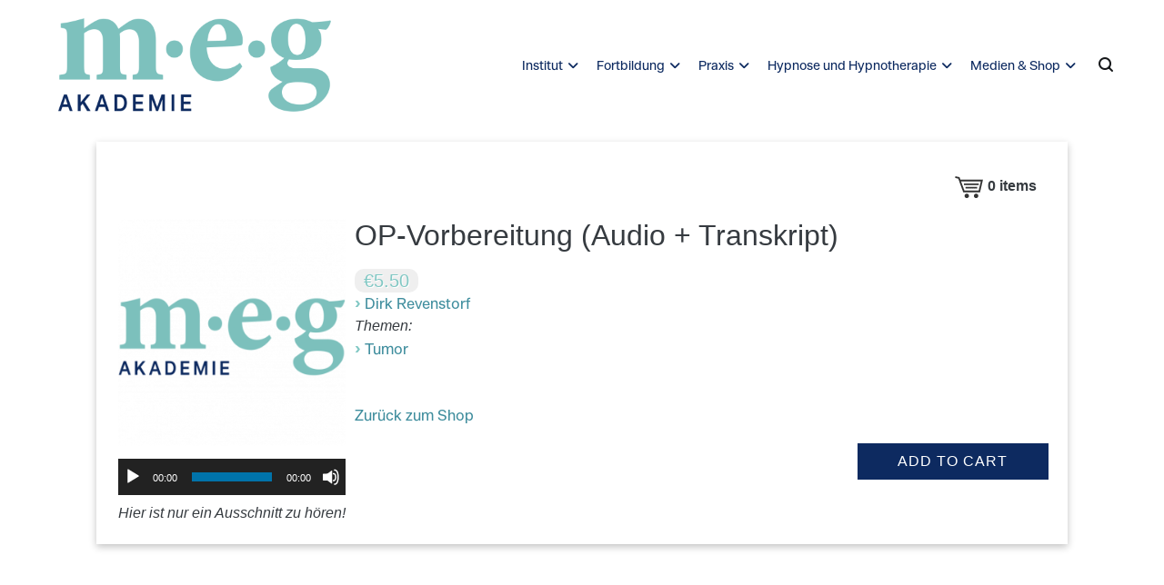

--- FILE ---
content_type: text/html; charset=UTF-8
request_url: https://www.meg-tuebingen.de/ms_song/op-vorbereitung-audio-transkript/?_msr=1701621795
body_size: 20528
content:
<!doctype html>
<html lang="de">
<head>
	<meta charset="UTF-8">
	<meta name="viewport" content="width=device-width, initial-scale=1.0, user-scalable=no">
	<link rel="profile" href="http://gmpg.org/xfn/11">

	<meta name='robots' content='index, follow, max-image-preview:large, max-snippet:-1, max-video-preview:-1' />

	<!-- This site is optimized with the Yoast SEO plugin v26.7 - https://yoast.com/wordpress/plugins/seo/ -->
	<title>OP-Vorbereitung (Audio + Transkript) - Milton Erickson Gesellschaft</title>
	<meta name="description" content="-2803" />
	<link rel="canonical" href="https://www.meg-tuebingen.de/ms_song/op-vorbereitung-audio-transkript/" />
	<meta property="og:locale" content="de_DE" />
	<meta property="og:type" content="article" />
	<meta property="og:title" content="OP-Vorbereitung (Audio + Transkript) - Milton Erickson Gesellschaft" />
	<meta property="og:description" content="-2803" />
	<meta property="og:url" content="https://www.meg-tuebingen.de/ms_song/op-vorbereitung-audio-transkript/" />
	<meta property="og:site_name" content="Milton Erickson Gesellschaft" />
	<meta property="article:modified_time" content="2025-08-31T15:32:07+00:00" />
	<meta name="twitter:card" content="summary_large_image" />
	<script type="application/ld+json" class="yoast-schema-graph">{"@context":"https://schema.org","@graph":[{"@type":"WebPage","@id":"https://www.meg-tuebingen.de/ms_song/op-vorbereitung-audio-transkript/","url":"https://www.meg-tuebingen.de/ms_song/op-vorbereitung-audio-transkript/","name":"OP-Vorbereitung (Audio + Transkript) - Milton Erickson Gesellschaft","isPartOf":{"@id":"https://www.meg-tuebingen.de/#website"},"datePublished":"2021-07-19T10:25:20+00:00","dateModified":"2025-08-31T15:32:07+00:00","description":"-2803","breadcrumb":{"@id":"https://www.meg-tuebingen.de/ms_song/op-vorbereitung-audio-transkript/#breadcrumb"},"inLanguage":"de","potentialAction":[{"@type":"ReadAction","target":["https://www.meg-tuebingen.de/ms_song/op-vorbereitung-audio-transkript/"]}]},{"@type":"BreadcrumbList","@id":"https://www.meg-tuebingen.de/ms_song/op-vorbereitung-audio-transkript/#breadcrumb","itemListElement":[{"@type":"ListItem","position":1,"name":"Startseite","item":"https://www.meg-tuebingen.de/"},{"@type":"ListItem","position":2,"name":"Songs","item":"https://www.meg-tuebingen.de/ms_song/"},{"@type":"ListItem","position":3,"name":"OP-Vorbereitung (Audio + Transkript)"}]},{"@type":"WebSite","@id":"https://www.meg-tuebingen.de/#website","url":"https://www.meg-tuebingen.de/","name":"Milton Erickson Gesellschaft","description":"für klinische Hypnose - Regionalstelle Tübingen","publisher":{"@id":"https://www.meg-tuebingen.de/#organization"},"potentialAction":[{"@type":"SearchAction","target":{"@type":"EntryPoint","urlTemplate":"https://www.meg-tuebingen.de/?s={search_term_string}"},"query-input":{"@type":"PropertyValueSpecification","valueRequired":true,"valueName":"search_term_string"}}],"inLanguage":"de"},{"@type":"Organization","@id":"https://www.meg-tuebingen.de/#organization","name":"Milton Erickson Gesselschaft Tübingen","url":"https://www.meg-tuebingen.de/","logo":{"@type":"ImageObject","inLanguage":"de","@id":"https://www.meg-tuebingen.de/#/schema/logo/image/","url":"https://www.meg-tuebingen.de/wp-content/uploads/2021/03/cropped-meg_logo_rgb.png","contentUrl":"https://www.meg-tuebingen.de/wp-content/uploads/2021/03/cropped-meg_logo_rgb.png","width":512,"height":512,"caption":"Milton Erickson Gesselschaft Tübingen"},"image":{"@id":"https://www.meg-tuebingen.de/#/schema/logo/image/"}}]}</script>
	<!-- / Yoast SEO plugin. -->


<link rel='dns-prefetch' href='//www.meg-tuebingen.de' />
<link rel="alternate" type="application/rss+xml" title="Milton Erickson Gesellschaft &raquo; Feed" href="https://www.meg-tuebingen.de/feed/" />
<link rel="alternate" type="application/rss+xml" title="Milton Erickson Gesellschaft &raquo; Kommentar-Feed" href="https://www.meg-tuebingen.de/comments/feed/" />
<link rel="alternate" type="text/calendar" title="Milton Erickson Gesellschaft &raquo; iCal Feed" href="https://www.meg-tuebingen.de/events/?ical=1" />
<link rel="alternate" title="oEmbed (JSON)" type="application/json+oembed" href="https://www.meg-tuebingen.de/wp-json/oembed/1.0/embed?url=https%3A%2F%2Fwww.meg-tuebingen.de%2Fms_song%2Fop-vorbereitung-audio-transkript%2F" />
<link rel="alternate" title="oEmbed (XML)" type="text/xml+oembed" href="https://www.meg-tuebingen.de/wp-json/oembed/1.0/embed?url=https%3A%2F%2Fwww.meg-tuebingen.de%2Fms_song%2Fop-vorbereitung-audio-transkript%2F&#038;format=xml" />
<style id='wp-img-auto-sizes-contain-inline-css' type='text/css'>
img:is([sizes=auto i],[sizes^="auto," i]){contain-intrinsic-size:3000px 1500px}
/*# sourceURL=wp-img-auto-sizes-contain-inline-css */
</style>
<link rel='stylesheet' id='ms-admin-elementor-editor-css-css' href='https://www.meg-tuebingen.de/wp-content/plugins/music-store/ms-page-builder/elementor/elementor.css?ver=6.9' type='text/css' media='all' />
<style id='wp-emoji-styles-inline-css' type='text/css'>

	img.wp-smiley, img.emoji {
		display: inline !important;
		border: none !important;
		box-shadow: none !important;
		height: 1em !important;
		width: 1em !important;
		margin: 0 0.07em !important;
		vertical-align: -0.1em !important;
		background: none !important;
		padding: 0 !important;
	}
/*# sourceURL=wp-emoji-styles-inline-css */
</style>
<link rel='stylesheet' id='wp-block-library-css' href='https://www.meg-tuebingen.de/wp-includes/css/dist/block-library/style.min.css?ver=6.9' type='text/css' media='all' />
<style id='wp-block-library-theme-inline-css' type='text/css'>
.wp-block-audio :where(figcaption){color:#555;font-size:13px;text-align:center}.is-dark-theme .wp-block-audio :where(figcaption){color:#ffffffa6}.wp-block-audio{margin:0 0 1em}.wp-block-code{border:1px solid #ccc;border-radius:4px;font-family:Menlo,Consolas,monaco,monospace;padding:.8em 1em}.wp-block-embed :where(figcaption){color:#555;font-size:13px;text-align:center}.is-dark-theme .wp-block-embed :where(figcaption){color:#ffffffa6}.wp-block-embed{margin:0 0 1em}.blocks-gallery-caption{color:#555;font-size:13px;text-align:center}.is-dark-theme .blocks-gallery-caption{color:#ffffffa6}:root :where(.wp-block-image figcaption){color:#555;font-size:13px;text-align:center}.is-dark-theme :root :where(.wp-block-image figcaption){color:#ffffffa6}.wp-block-image{margin:0 0 1em}.wp-block-pullquote{border-bottom:4px solid;border-top:4px solid;color:currentColor;margin-bottom:1.75em}.wp-block-pullquote :where(cite),.wp-block-pullquote :where(footer),.wp-block-pullquote__citation{color:currentColor;font-size:.8125em;font-style:normal;text-transform:uppercase}.wp-block-quote{border-left:.25em solid;margin:0 0 1.75em;padding-left:1em}.wp-block-quote cite,.wp-block-quote footer{color:currentColor;font-size:.8125em;font-style:normal;position:relative}.wp-block-quote:where(.has-text-align-right){border-left:none;border-right:.25em solid;padding-left:0;padding-right:1em}.wp-block-quote:where(.has-text-align-center){border:none;padding-left:0}.wp-block-quote.is-large,.wp-block-quote.is-style-large,.wp-block-quote:where(.is-style-plain){border:none}.wp-block-search .wp-block-search__label{font-weight:700}.wp-block-search__button{border:1px solid #ccc;padding:.375em .625em}:where(.wp-block-group.has-background){padding:1.25em 2.375em}.wp-block-separator.has-css-opacity{opacity:.4}.wp-block-separator{border:none;border-bottom:2px solid;margin-left:auto;margin-right:auto}.wp-block-separator.has-alpha-channel-opacity{opacity:1}.wp-block-separator:not(.is-style-wide):not(.is-style-dots){width:100px}.wp-block-separator.has-background:not(.is-style-dots){border-bottom:none;height:1px}.wp-block-separator.has-background:not(.is-style-wide):not(.is-style-dots){height:2px}.wp-block-table{margin:0 0 1em}.wp-block-table td,.wp-block-table th{word-break:normal}.wp-block-table :where(figcaption){color:#555;font-size:13px;text-align:center}.is-dark-theme .wp-block-table :where(figcaption){color:#ffffffa6}.wp-block-video :where(figcaption){color:#555;font-size:13px;text-align:center}.is-dark-theme .wp-block-video :where(figcaption){color:#ffffffa6}.wp-block-video{margin:0 0 1em}:root :where(.wp-block-template-part.has-background){margin-bottom:0;margin-top:0;padding:1.25em 2.375em}
/*# sourceURL=/wp-includes/css/dist/block-library/theme.min.css */
</style>
<style id='classic-theme-styles-inline-css' type='text/css'>
/*! This file is auto-generated */
.wp-block-button__link{color:#fff;background-color:#32373c;border-radius:9999px;box-shadow:none;text-decoration:none;padding:calc(.667em + 2px) calc(1.333em + 2px);font-size:1.125em}.wp-block-file__button{background:#32373c;color:#fff;text-decoration:none}
/*# sourceURL=/wp-includes/css/classic-themes.min.css */
</style>
<style id='global-styles-inline-css' type='text/css'>
:root{--wp--preset--aspect-ratio--square: 1;--wp--preset--aspect-ratio--4-3: 4/3;--wp--preset--aspect-ratio--3-4: 3/4;--wp--preset--aspect-ratio--3-2: 3/2;--wp--preset--aspect-ratio--2-3: 2/3;--wp--preset--aspect-ratio--16-9: 16/9;--wp--preset--aspect-ratio--9-16: 9/16;--wp--preset--color--black: #000000;--wp--preset--color--cyan-bluish-gray: #abb8c3;--wp--preset--color--white: #ffffff;--wp--preset--color--pale-pink: #f78da7;--wp--preset--color--vivid-red: #cf2e2e;--wp--preset--color--luminous-vivid-orange: #ff6900;--wp--preset--color--luminous-vivid-amber: #fcb900;--wp--preset--color--light-green-cyan: #7bdcb5;--wp--preset--color--vivid-green-cyan: #00d084;--wp--preset--color--pale-cyan-blue: #8ed1fc;--wp--preset--color--vivid-cyan-blue: #0693e3;--wp--preset--color--vivid-purple: #9b51e0;--wp--preset--gradient--vivid-cyan-blue-to-vivid-purple: linear-gradient(135deg,rgb(6,147,227) 0%,rgb(155,81,224) 100%);--wp--preset--gradient--light-green-cyan-to-vivid-green-cyan: linear-gradient(135deg,rgb(122,220,180) 0%,rgb(0,208,130) 100%);--wp--preset--gradient--luminous-vivid-amber-to-luminous-vivid-orange: linear-gradient(135deg,rgb(252,185,0) 0%,rgb(255,105,0) 100%);--wp--preset--gradient--luminous-vivid-orange-to-vivid-red: linear-gradient(135deg,rgb(255,105,0) 0%,rgb(207,46,46) 100%);--wp--preset--gradient--very-light-gray-to-cyan-bluish-gray: linear-gradient(135deg,rgb(238,238,238) 0%,rgb(169,184,195) 100%);--wp--preset--gradient--cool-to-warm-spectrum: linear-gradient(135deg,rgb(74,234,220) 0%,rgb(151,120,209) 20%,rgb(207,42,186) 40%,rgb(238,44,130) 60%,rgb(251,105,98) 80%,rgb(254,248,76) 100%);--wp--preset--gradient--blush-light-purple: linear-gradient(135deg,rgb(255,206,236) 0%,rgb(152,150,240) 100%);--wp--preset--gradient--blush-bordeaux: linear-gradient(135deg,rgb(254,205,165) 0%,rgb(254,45,45) 50%,rgb(107,0,62) 100%);--wp--preset--gradient--luminous-dusk: linear-gradient(135deg,rgb(255,203,112) 0%,rgb(199,81,192) 50%,rgb(65,88,208) 100%);--wp--preset--gradient--pale-ocean: linear-gradient(135deg,rgb(255,245,203) 0%,rgb(182,227,212) 50%,rgb(51,167,181) 100%);--wp--preset--gradient--electric-grass: linear-gradient(135deg,rgb(202,248,128) 0%,rgb(113,206,126) 100%);--wp--preset--gradient--midnight: linear-gradient(135deg,rgb(2,3,129) 0%,rgb(40,116,252) 100%);--wp--preset--font-size--small: 13px;--wp--preset--font-size--medium: 20px;--wp--preset--font-size--large: 36px;--wp--preset--font-size--x-large: 42px;--wp--preset--spacing--20: 0.44rem;--wp--preset--spacing--30: 0.67rem;--wp--preset--spacing--40: 1rem;--wp--preset--spacing--50: 1.5rem;--wp--preset--spacing--60: 2.25rem;--wp--preset--spacing--70: 3.38rem;--wp--preset--spacing--80: 5.06rem;--wp--preset--shadow--natural: 6px 6px 9px rgba(0, 0, 0, 0.2);--wp--preset--shadow--deep: 12px 12px 50px rgba(0, 0, 0, 0.4);--wp--preset--shadow--sharp: 6px 6px 0px rgba(0, 0, 0, 0.2);--wp--preset--shadow--outlined: 6px 6px 0px -3px rgb(255, 255, 255), 6px 6px rgb(0, 0, 0);--wp--preset--shadow--crisp: 6px 6px 0px rgb(0, 0, 0);}:where(.is-layout-flex){gap: 0.5em;}:where(.is-layout-grid){gap: 0.5em;}body .is-layout-flex{display: flex;}.is-layout-flex{flex-wrap: wrap;align-items: center;}.is-layout-flex > :is(*, div){margin: 0;}body .is-layout-grid{display: grid;}.is-layout-grid > :is(*, div){margin: 0;}:where(.wp-block-columns.is-layout-flex){gap: 2em;}:where(.wp-block-columns.is-layout-grid){gap: 2em;}:where(.wp-block-post-template.is-layout-flex){gap: 1.25em;}:where(.wp-block-post-template.is-layout-grid){gap: 1.25em;}.has-black-color{color: var(--wp--preset--color--black) !important;}.has-cyan-bluish-gray-color{color: var(--wp--preset--color--cyan-bluish-gray) !important;}.has-white-color{color: var(--wp--preset--color--white) !important;}.has-pale-pink-color{color: var(--wp--preset--color--pale-pink) !important;}.has-vivid-red-color{color: var(--wp--preset--color--vivid-red) !important;}.has-luminous-vivid-orange-color{color: var(--wp--preset--color--luminous-vivid-orange) !important;}.has-luminous-vivid-amber-color{color: var(--wp--preset--color--luminous-vivid-amber) !important;}.has-light-green-cyan-color{color: var(--wp--preset--color--light-green-cyan) !important;}.has-vivid-green-cyan-color{color: var(--wp--preset--color--vivid-green-cyan) !important;}.has-pale-cyan-blue-color{color: var(--wp--preset--color--pale-cyan-blue) !important;}.has-vivid-cyan-blue-color{color: var(--wp--preset--color--vivid-cyan-blue) !important;}.has-vivid-purple-color{color: var(--wp--preset--color--vivid-purple) !important;}.has-black-background-color{background-color: var(--wp--preset--color--black) !important;}.has-cyan-bluish-gray-background-color{background-color: var(--wp--preset--color--cyan-bluish-gray) !important;}.has-white-background-color{background-color: var(--wp--preset--color--white) !important;}.has-pale-pink-background-color{background-color: var(--wp--preset--color--pale-pink) !important;}.has-vivid-red-background-color{background-color: var(--wp--preset--color--vivid-red) !important;}.has-luminous-vivid-orange-background-color{background-color: var(--wp--preset--color--luminous-vivid-orange) !important;}.has-luminous-vivid-amber-background-color{background-color: var(--wp--preset--color--luminous-vivid-amber) !important;}.has-light-green-cyan-background-color{background-color: var(--wp--preset--color--light-green-cyan) !important;}.has-vivid-green-cyan-background-color{background-color: var(--wp--preset--color--vivid-green-cyan) !important;}.has-pale-cyan-blue-background-color{background-color: var(--wp--preset--color--pale-cyan-blue) !important;}.has-vivid-cyan-blue-background-color{background-color: var(--wp--preset--color--vivid-cyan-blue) !important;}.has-vivid-purple-background-color{background-color: var(--wp--preset--color--vivid-purple) !important;}.has-black-border-color{border-color: var(--wp--preset--color--black) !important;}.has-cyan-bluish-gray-border-color{border-color: var(--wp--preset--color--cyan-bluish-gray) !important;}.has-white-border-color{border-color: var(--wp--preset--color--white) !important;}.has-pale-pink-border-color{border-color: var(--wp--preset--color--pale-pink) !important;}.has-vivid-red-border-color{border-color: var(--wp--preset--color--vivid-red) !important;}.has-luminous-vivid-orange-border-color{border-color: var(--wp--preset--color--luminous-vivid-orange) !important;}.has-luminous-vivid-amber-border-color{border-color: var(--wp--preset--color--luminous-vivid-amber) !important;}.has-light-green-cyan-border-color{border-color: var(--wp--preset--color--light-green-cyan) !important;}.has-vivid-green-cyan-border-color{border-color: var(--wp--preset--color--vivid-green-cyan) !important;}.has-pale-cyan-blue-border-color{border-color: var(--wp--preset--color--pale-cyan-blue) !important;}.has-vivid-cyan-blue-border-color{border-color: var(--wp--preset--color--vivid-cyan-blue) !important;}.has-vivid-purple-border-color{border-color: var(--wp--preset--color--vivid-purple) !important;}.has-vivid-cyan-blue-to-vivid-purple-gradient-background{background: var(--wp--preset--gradient--vivid-cyan-blue-to-vivid-purple) !important;}.has-light-green-cyan-to-vivid-green-cyan-gradient-background{background: var(--wp--preset--gradient--light-green-cyan-to-vivid-green-cyan) !important;}.has-luminous-vivid-amber-to-luminous-vivid-orange-gradient-background{background: var(--wp--preset--gradient--luminous-vivid-amber-to-luminous-vivid-orange) !important;}.has-luminous-vivid-orange-to-vivid-red-gradient-background{background: var(--wp--preset--gradient--luminous-vivid-orange-to-vivid-red) !important;}.has-very-light-gray-to-cyan-bluish-gray-gradient-background{background: var(--wp--preset--gradient--very-light-gray-to-cyan-bluish-gray) !important;}.has-cool-to-warm-spectrum-gradient-background{background: var(--wp--preset--gradient--cool-to-warm-spectrum) !important;}.has-blush-light-purple-gradient-background{background: var(--wp--preset--gradient--blush-light-purple) !important;}.has-blush-bordeaux-gradient-background{background: var(--wp--preset--gradient--blush-bordeaux) !important;}.has-luminous-dusk-gradient-background{background: var(--wp--preset--gradient--luminous-dusk) !important;}.has-pale-ocean-gradient-background{background: var(--wp--preset--gradient--pale-ocean) !important;}.has-electric-grass-gradient-background{background: var(--wp--preset--gradient--electric-grass) !important;}.has-midnight-gradient-background{background: var(--wp--preset--gradient--midnight) !important;}.has-small-font-size{font-size: var(--wp--preset--font-size--small) !important;}.has-medium-font-size{font-size: var(--wp--preset--font-size--medium) !important;}.has-large-font-size{font-size: var(--wp--preset--font-size--large) !important;}.has-x-large-font-size{font-size: var(--wp--preset--font-size--x-large) !important;}
:where(.wp-block-post-template.is-layout-flex){gap: 1.25em;}:where(.wp-block-post-template.is-layout-grid){gap: 1.25em;}
:where(.wp-block-term-template.is-layout-flex){gap: 1.25em;}:where(.wp-block-term-template.is-layout-grid){gap: 1.25em;}
:where(.wp-block-columns.is-layout-flex){gap: 2em;}:where(.wp-block-columns.is-layout-grid){gap: 2em;}
:root :where(.wp-block-pullquote){font-size: 1.5em;line-height: 1.6;}
/*# sourceURL=global-styles-inline-css */
</style>
<link rel='stylesheet' id='contact-form-7-css' href='https://www.meg-tuebingen.de/wp-content/plugins/contact-form-7/includes/css/styles.css?ver=6.1.4' type='text/css' media='all' />
<link rel='stylesheet' id='dashicons-css' href='https://www.meg-tuebingen.de/wp-includes/css/dashicons.min.css?ver=6.9' type='text/css' media='all' />
<link rel='stylesheet' id='everest-forms-general-css' href='https://www.meg-tuebingen.de/wp-content/plugins/everest-forms/assets/css/everest-forms.css?ver=3.4.1' type='text/css' media='all' />
<link rel='stylesheet' id='jquery-intl-tel-input-css' href='https://www.meg-tuebingen.de/wp-content/plugins/everest-forms/assets/css/intlTelInput.css?ver=3.4.1' type='text/css' media='all' />
<link rel='stylesheet' id='tribe-events-v2-single-skeleton-css' href='https://www.meg-tuebingen.de/wp-content/plugins/the-events-calendar/build/css/tribe-events-single-skeleton.css?ver=6.15.13' type='text/css' media='all' />
<link rel='stylesheet' id='tribe-events-v2-single-skeleton-full-css' href='https://www.meg-tuebingen.de/wp-content/plugins/the-events-calendar/build/css/tribe-events-single-full.css?ver=6.15.13' type='text/css' media='all' />
<link rel='stylesheet' id='tec-events-elementor-widgets-base-styles-css' href='https://www.meg-tuebingen.de/wp-content/plugins/the-events-calendar/build/css/integrations/plugins/elementor/widgets/widget-base.css?ver=6.15.13' type='text/css' media='all' />
<link rel='stylesheet' id='cenote-style-css' href='https://www.meg-tuebingen.de/wp-content/themes/cenote/style.css?ver=6.9' type='text/css' media='all' />
<style id='cenote-style-inline-css' type='text/css'>
.cenote-header-media .tg-container {
			background-image: url( "" );
		}
/*# sourceURL=cenote-style-inline-css */
</style>
<link rel='stylesheet' id='themegrill-icons-css' href='https://www.meg-tuebingen.de/wp-content/themes/cenote/assets/css/themegrill-icons.min.css?ver=1.0' type='text/css' media='all' />
<link rel='stylesheet' id='font-awesome-4-css' href='https://www.meg-tuebingen.de/wp-content/themes/cenote/assets/css/v4-shims.min.css?ver=4.7.0' type='text/css' media='all' />
<link rel='stylesheet' id='font-awesome-all-css' href='https://www.meg-tuebingen.de/wp-content/themes/cenote/assets/css/all.min.css?ver=6.7.2' type='text/css' media='all' />
<link rel='stylesheet' id='font-awesome-solid-css' href='https://www.meg-tuebingen.de/wp-content/themes/cenote/assets/css/solid.min.css?ver=6.7.2' type='text/css' media='all' />
<link rel='stylesheet' id='font-awesome-regular-css' href='https://www.meg-tuebingen.de/wp-content/themes/cenote/assets/css/regular.min.css?ver=6.7.2' type='text/css' media='all' />
<link rel='stylesheet' id='font-awesome-brands-css' href='https://www.meg-tuebingen.de/wp-content/themes/cenote/assets/css/brands.min.css?ver=6.7.2' type='text/css' media='all' />
<link rel='stylesheet' id='swiper-css' href='https://www.meg-tuebingen.de/wp-content/plugins/elementor/assets/lib/swiper/v8/css/swiper.min.css?ver=8.4.5' type='text/css' media='all' />
<link rel='stylesheet' id='tablepress-default-css' href='https://www.meg-tuebingen.de/wp-content/plugins/tablepress/css/build/default.css?ver=3.2.6' type='text/css' media='all' />
<link rel='stylesheet' id='mediaelement-css' href='https://www.meg-tuebingen.de/wp-includes/js/mediaelement/mediaelementplayer-legacy.min.css?ver=4.2.17' type='text/css' media='all' />
<link rel='stylesheet' id='wp-mediaelement-css' href='https://www.meg-tuebingen.de/wp-includes/js/mediaelement/wp-mediaelement.min.css?ver=6.9' type='text/css' media='all' />
<link rel='stylesheet' id='wp-mediaelement-skins-css' href='https://www.meg-tuebingen.de/wp-content/plugins/music-store/ms-styles/vendors/mejs-skins/mejs-skins.min.css?ver=6.9' type='text/css' media='all' />
<link rel='stylesheet' id='ms-style-css' href='https://www.meg-tuebingen.de/wp-content/plugins/music-store/ms-styles/ms-public.css?ver=5.2.9' type='text/css' media='all' />
<link rel='stylesheet' id='ms-buttons-css' href='https://www.meg-tuebingen.de/wp-content/plugins/music-store/ms-styles/ms-buttons.css?ver=5.2.9' type='text/css' media='all' />
<script type="text/javascript" src="https://www.meg-tuebingen.de/wp-includes/js/jquery/jquery.min.js?ver=3.7.1" id="jquery-core-js"></script>
<script type="text/javascript" src="https://www.meg-tuebingen.de/wp-includes/js/jquery/jquery-migrate.min.js?ver=3.4.1" id="jquery-migrate-js"></script>
<script type="text/javascript" id="mediaelement-core-js-before">
/* <![CDATA[ */
var mejsL10n = {"language":"de","strings":{"mejs.download-file":"Datei herunterladen","mejs.install-flash":"Du verwendest einen Browser, der nicht den Flash-Player aktiviert oder installiert hat. Bitte aktiviere dein Flash-Player-Plugin oder lade die neueste Version von https://get.adobe.com/flashplayer/ herunter","mejs.fullscreen":"Vollbild","mejs.play":"Wiedergeben","mejs.pause":"Pausieren","mejs.time-slider":"Zeit-Schieberegler","mejs.time-help-text":"Benutze die Pfeiltasten Links/Rechts, um 1\u00a0Sekunde vor- oder zur\u00fcckzuspringen. Mit den Pfeiltasten Hoch/Runter kannst du um 10\u00a0Sekunden vor- oder zur\u00fcckspringen.","mejs.live-broadcast":"Live-\u00dcbertragung","mejs.volume-help-text":"Pfeiltasten Hoch/Runter benutzen, um die Lautst\u00e4rke zu regeln.","mejs.unmute":"Lautschalten","mejs.mute":"Stummschalten","mejs.volume-slider":"Lautst\u00e4rkeregler","mejs.video-player":"Video-Player","mejs.audio-player":"Audio-Player","mejs.captions-subtitles":"Untertitel","mejs.captions-chapters":"Kapitel","mejs.none":"Keine","mejs.afrikaans":"Afrikaans","mejs.albanian":"Albanisch","mejs.arabic":"Arabisch","mejs.belarusian":"Wei\u00dfrussisch","mejs.bulgarian":"Bulgarisch","mejs.catalan":"Katalanisch","mejs.chinese":"Chinesisch","mejs.chinese-simplified":"Chinesisch (vereinfacht)","mejs.chinese-traditional":"Chinesisch (traditionell)","mejs.croatian":"Kroatisch","mejs.czech":"Tschechisch","mejs.danish":"D\u00e4nisch","mejs.dutch":"Niederl\u00e4ndisch","mejs.english":"Englisch","mejs.estonian":"Estnisch","mejs.filipino":"Filipino","mejs.finnish":"Finnisch","mejs.french":"Franz\u00f6sisch","mejs.galician":"Galicisch","mejs.german":"Deutsch","mejs.greek":"Griechisch","mejs.haitian-creole":"Haitianisch-Kreolisch","mejs.hebrew":"Hebr\u00e4isch","mejs.hindi":"Hindi","mejs.hungarian":"Ungarisch","mejs.icelandic":"Isl\u00e4ndisch","mejs.indonesian":"Indonesisch","mejs.irish":"Irisch","mejs.italian":"Italienisch","mejs.japanese":"Japanisch","mejs.korean":"Koreanisch","mejs.latvian":"Lettisch","mejs.lithuanian":"Litauisch","mejs.macedonian":"Mazedonisch","mejs.malay":"Malaiisch","mejs.maltese":"Maltesisch","mejs.norwegian":"Norwegisch","mejs.persian":"Persisch","mejs.polish":"Polnisch","mejs.portuguese":"Portugiesisch","mejs.romanian":"Rum\u00e4nisch","mejs.russian":"Russisch","mejs.serbian":"Serbisch","mejs.slovak":"Slowakisch","mejs.slovenian":"Slowenisch","mejs.spanish":"Spanisch","mejs.swahili":"Suaheli","mejs.swedish":"Schwedisch","mejs.tagalog":"Tagalog","mejs.thai":"Thai","mejs.turkish":"T\u00fcrkisch","mejs.ukrainian":"Ukrainisch","mejs.vietnamese":"Vietnamesisch","mejs.welsh":"Walisisch","mejs.yiddish":"Jiddisch"}};
//# sourceURL=mediaelement-core-js-before
/* ]]> */
</script>
<script type="text/javascript" src="https://www.meg-tuebingen.de/wp-includes/js/mediaelement/mediaelement-and-player.min.js?ver=4.2.17" id="mediaelement-core-js"></script>
<script type="text/javascript" src="https://www.meg-tuebingen.de/wp-includes/js/mediaelement/mediaelement-migrate.min.js?ver=6.9" id="mediaelement-migrate-js"></script>
<script type="text/javascript" id="mediaelement-js-extra">
/* <![CDATA[ */
var _wpmejsSettings = {"pluginPath":"/wp-includes/js/mediaelement/","classPrefix":"mejs-","stretching":"responsive","audioShortcodeLibrary":"mediaelement","videoShortcodeLibrary":"mediaelement"};
//# sourceURL=mediaelement-js-extra
/* ]]> */
</script>
<script type="text/javascript" src="https://www.meg-tuebingen.de/wp-includes/js/mediaelement/wp-mediaelement.min.js?ver=6.9" id="wp-mediaelement-js"></script>
<script type="text/javascript" id="ms-media-script-js-extra">
/* <![CDATA[ */
var ms_global = {"url":"https://www.meg-tuebingen.de/wp-content/plugins/music-store","hurl":"https://www.meg-tuebingen.de/","scurl":"https://www.meg-tuebingen.de/ms-shopping-cart/?ms-action=viewshoppingcart&_msr=1768854275","play_all":"0","preload":"0","price_under_minimum":"","add_to_cart_text":"Add to Cart","view_cart_text":"View Cart"};
//# sourceURL=ms-media-script-js-extra
/* ]]> */
</script>
<script type="text/javascript" src="https://www.meg-tuebingen.de/wp-content/plugins/music-store/ms-script/codepeople-plugins.js?ver=5.2.9" id="ms-media-script-js"></script>
<link rel="https://api.w.org/" href="https://www.meg-tuebingen.de/wp-json/" /><link rel="EditURI" type="application/rsd+xml" title="RSD" href="https://www.meg-tuebingen.de/xmlrpc.php?rsd" />
<meta name="generator" content="WordPress 6.9" />
<meta name="generator" content="Everest Forms 3.4.1" />
<link rel='shortlink' href='https://www.meg-tuebingen.de/?p=4988' />
<meta name="tec-api-version" content="v1"><meta name="tec-api-origin" content="https://www.meg-tuebingen.de"><link rel="alternate" href="https://www.meg-tuebingen.de/wp-json/tribe/events/v1/" /><meta name="generator" content="Elementor 3.34.1; features: additional_custom_breakpoints; settings: css_print_method-external, google_font-enabled, font_display-auto">
<meta property="og:image" content="" /><meta property="og:title" content="OP-Vorbereitung (Audio + Transkript)" /><meta property="article:author" content="Dirk Revenstorf" /><meta property="og:url" content="https://www.meg-tuebingen.de/ms_song/op-vorbereitung-audio-transkript/" /><meta property="og:type" content="song" />			<style>
				.e-con.e-parent:nth-of-type(n+4):not(.e-lazyloaded):not(.e-no-lazyload),
				.e-con.e-parent:nth-of-type(n+4):not(.e-lazyloaded):not(.e-no-lazyload) * {
					background-image: none !important;
				}
				@media screen and (max-height: 1024px) {
					.e-con.e-parent:nth-of-type(n+3):not(.e-lazyloaded):not(.e-no-lazyload),
					.e-con.e-parent:nth-of-type(n+3):not(.e-lazyloaded):not(.e-no-lazyload) * {
						background-image: none !important;
					}
				}
				@media screen and (max-height: 640px) {
					.e-con.e-parent:nth-of-type(n+2):not(.e-lazyloaded):not(.e-no-lazyload),
					.e-con.e-parent:nth-of-type(n+2):not(.e-lazyloaded):not(.e-no-lazyload) * {
						background-image: none !important;
					}
				}
			</style>
					<style type="text/css">
					.site-branding {
				margin-bottom: 0;
			}
			.site-title,
			.site-description {
				position: absolute;
				clip: rect(1px, 1px, 1px, 1px);
			}
				</style>
		<link rel="icon" href="https://www.meg-tuebingen.de/wp-content/uploads/2021/03/cropped-meg_favicon-32x32.png" sizes="32x32" />
<link rel="icon" href="https://www.meg-tuebingen.de/wp-content/uploads/2021/03/cropped-meg_favicon-192x192.png" sizes="192x192" />
<link rel="apple-touch-icon" href="https://www.meg-tuebingen.de/wp-content/uploads/2021/03/cropped-meg_favicon-180x180.png" />
<meta name="msapplication-TileImage" content="https://www.meg-tuebingen.de/wp-content/uploads/2021/03/cropped-meg_favicon-270x270.png" />
		<style type="text/css" id="wp-custom-css">
			.custom-logo{
	height: 100% !important;
}
.table-wrapper {
    overflow: scroll;
    overflow-y: hidden;
    -webkit-overflow-scrolling: touch;
}
@font-face{
font-family: 'BBNonameProSemiNormal';
src: url('https://www.meg-tuebingen.de/wp-content/fonts/BBNonameProSemiNormal/BBNonameProSemiNormal.woff2') format('woff2');
}
@font-face{
font-family: 'BBNonameProSemiBold';
src: url('https://www.meg-tuebingen.de/wp-content/fonts/BBNonameProSemiBold/BBNonameProSemiBold.woff2') format('woff2');
}
@font-face{
font-family: 'BBNonameProLight';
src: url('https://www.meg-tuebingen.de/wp-content/fonts/BBNonameProLight/BBNonameProLight.woff2') format('woff2');
font-weight: normal;
}
.bold {
	font-family: 'BBNonameProSemiBold' !important;
}
html, body {
	font-family: 'BBNonameProLight' !important;
	background-color: white;
}
html strong {
	font-family: 'BBNonameProSemibold' !important;
	font-weight: normal;
}
h1, h2, h3, h4 {
	font-family: 'BBNonameProLight' !important;
	color: #0d2a60;
}
h2 {
		font-family: 'BBNonameProSemiNormal' !important;
}
a {
	font-family: 'BBNonameProSemiNormal' !important;
	color: #0d2a60;
}
a:hover {
	color: #485d87 !important;
}
h6 {
	font-size: 11.em;
	font-family: 'BBNonameProLight' !important;
}
p {
	font-family: 'BBNonameProLight' !important;
	color: #0d2a60;
}
#content {
	margin-top: 0;
}
/********************
 * Elementor Defaults
 ********************/
.elementor-column-wrap {
	padding-top: 0 !important;
}
.elementor-button {
	border-radius: 0px !important;
	background-color: #485d87 !important;
	transition: .3s;
}
.elementor-button-text {
	color: white;
}
.elementor-button:hover {
	background-color: #0d2a60 !important;
}
.elementor-element-populated {
	padding-left: 0 !important;
	padding-right: 0 !important;
}
.entry-title, .tg-header-top {
	display: none !important;
}
.elementor-accordion-title:hover {
	color: #485d87 !important;
}
p > a:hover {
	color: #ced6e0 !important;
}
.row a {
	font-family: 'BBNonameProSemiBold' !important;
	font-weight: normal;
}
.elementor-heading-title {
	color: #0d2a60 !important;
}
/********************
 * Header
 ********************/
#primary-menu{
	font-family: 'BBNonameProLight' !important;
}
.menu-item, .current_page_ancestor:nth-child(odd) > a {
	color: #f4c7c6;
	border-color: #f4c7c6 !important;
	font-family: 'BBNonameProSemiBold' !important;
	font-weight: normal;
}
.menu-item, .current_page_ancestor:nth-child(even) > a {
	color: #0d2a60;
	border-color: #0d2a60 !important;
	font-family: 'BBNonameProSemiBold' !important;
	font-weight: normal;
}

.menu-item-has-children:nth-child(odd) .sub-menu .menu-item > a {
	background-color: #f9dcdb;
	color: #0d2a60 !important;
	border: none;
}
.menu-item-has-children:nth-child(even) .sub-menu .menu-item > a {
	background-color: #c5e3e1;
	border: none; 
}

.menu-item-has-children:nth-child(odd) .sub-menu .menu-item > a:hover {
	background-color: #f4c7c6;
	color: #0d2a60 !important;
	border: none;
}
.menu-item-has-children:nth-child(even) .sub-menu .menu-item > a:hover {
	background-color:#abd7d4;
	color: #0d2a60 !important;
	border: none; 
}

#site-navigation a:hover {
	color: #f4c7c6;
}
.menu-item:focus {
	color: #0d2a60 !important;
}
.header-bottom-bottom .tg-container {
	width: 100%;
	margin-left: 5%;
	margin-right: auto;
}
.custom-logo {
	height: 5em;
}
/********************
 * Team Info Card
 ********************/
.team-card-wrapper {
	display: flex;
	flex-direction: row;
	flex-wrap: nowrap;
	justify-content: center;
	align-items: stretch;
	align-content: stretch;
}
.team-card-wrapper2 {
	display: flex;
	flex: 1 0 21%;;
	flex-direction: row;
	flex-wrap: nowrap;
	justify-content: center;
	align-items: stretch;
	align-content: stretch;
}

.team-card {
	flex-direction: column; 
	position: relative;
	padding: 0;
	width: 100%;
	display: block;
	cursor: pointer;
	overflow: hidden;
	margin: 12px;
}
.team-card-content {
	opacity: 0;
	position: absolute;
	top: 0;
	left: 0;
	color: white;
	background-color: #7dc1bd;
	width: 100%;
	height: 98.4%;
	-webkit-transition: all 400ms ease-out;
	-moz-transition: all 400ms ease-out;
	-o-transition: all 400ms ease-out;
	-ms-transition: all 400ms ease-out;
	transition: all 400ms ease-out;
	text-align: left;
}
.team-card .team-card-content:hover {
	opacity: 1;
}
.team-card .team-card-content .team-card-text {
	height: 0;
	opacity: 1;
	transition-delay: 0s;
	transition-duration: 0.4s;
	padding: 12px;
	line-height: 1.6em;
}
.team-card .team-card-content:hover .team-card-text {
	opacity: 1;
	transform: translateY(10px);
	-webkit-transform: translateY(10px);
}
/********************
 * Dozenten
 ********************/
.dozenten-card {
	position: relative;
	padding: 0;
	width: 100%;
	display: block;
	cursor: pointer;
	overflow: hidden;
}
.dozenten-card-content {
	opacity: 0;
	position: absolute;
	top: 0;
	left: 0;
	color: white;
	background-color: #7dc1bd;
	width: 100%;
	height: 98.4%;
	-webkit-transition: all 400ms ease-out;
	-moz-transition: all 400ms ease-out;
	-o-transition: all 400ms ease-out;
	-ms-transition: all 400ms ease-out;
	transition: all 400ms ease-out;
	text-align: left;
}
.dozenten-card .dozenten-card-content:hover {
	opacity: 1;
}
.dozenten-card .dozenten-card-content .dozenten-card-text {
	height: 0;
	opacity: 1;
	transition-delay: 0s;
	transition-duration: 0.4s;
	padding: 12px;
	line-height: 1.6em;
}
.dozenten-card .dozenten-card-content:hover .dozenten-card-text {
	opacity: 1;
	transform: translateY(10px);
	-webkit-transform: translateY(10px);
}
/********************
 * Footer
 ********************/
td, tr  {
	font-family: 'BBNonameProSemiNormal' !important;
}
.tg-footer-top, .tg-footer-top .widget-title, .tg-footer-top .menu a {
		font-family: 'BBNonameProSemiBold' !important;
	font-weight: normal;
	background-color: #0d2a60;
	color: white !important;
}
#masthead {
	background-color: white;
}
.tg-footer-bottom, .tg-footer-bottom a {
		background-color: #0d2a60;
		color: #4a5f88 !important;
}
footer p {
	color: white !important;
	font-family: 'BBNonameProSemiNormal' !important;
	font-weight: normal;
}
footer li::marker {
	color: white !important;
}

/********************
 * Header Image
 ********************/
.header-img-wrapper {
  color: white;
	max-height: 450px;
	width: auto;
	overflow: hidden;
}
.header-img-text {
 	position: absolute;
  top: 50%;
	transform: translate(24px, -70%);
	left: 4%;
}
.header-img-text > h1 {
	font-family: 'BBNonameProLight' !important;
	font-size: 2.5em;
	font-weight: 100;
	color: #408e9e;
	line-height: 1.3em !important;
}
.site-branding a {
	width: 300px;
}
/********************
 * Praxis
 ********************/
.wrapper {
	color: #0d2a60 !important;
	font-family: "BBNonameProLight";
	line-height: 0;
	display: flex;
	flex-direction: column;
	flex-wrap: nowrap;
	justify-content: center;
	align-items: stretch;
	align-content: stretch;
	padding: 0;
	margin: 0;
	margin-top: 24px;
	text-align: center;
	background-color: #ced6e0;
	max-width: 1200px;
	margin: auto;
}
.wrapper .row {
	display: flex;
	flex-direction: row;
	flex-wrap: nowrap;
	justify-content: center;
	align-items: stretch;
	align-content: stretch;
	border: none; 
}
.wrapper .row:nth-child(2) {
	background-color: #7dc1bd;
	flex-direction: row-reverse;
}
.wrapper .container-text {
	font-size: 1.5em;
	line-height: 1.8em ;
	width: 100%;
	margin: auto;
}
.wrapper .container-image {
	width: 100%;
}
/********************
 * Shop
 ********************/
.song-shopview {
	color: #0d2a60;
	box-shadow: rgba(0, 0, 0, 0.24) 0px 3px 6px;
	padding: 12px;
	height: 200px;
}
.song-shopview a {
	color: #0d2a60 !important;
}
.song-shopview a:hover {
	color: #485d87 !important;
}
.tg-author-box, .post-navigation, #comments {
	display: none;
}
.song-data {
	position: relative;
}
.ms-payment-button-container input {
	background-color: #0d2a60 !important;
	color: white !important;
	text-shadow: none !important;
	position: absolute;
	height: 40px !important;
	width: 210px !important;
	margin-top: 12px;
	margin-bottom: 12px;
	font-size: 1em !important;
	border-radius: 0 !important;
}
.music-store-song {
	position: relative;
}
.music-store-song .ms-payment-button-container input {
	position: absolute;
	right: -14px;
	top: 115px;
}
.ms_song-template-default {
	position: relative;
}
.ms_song-template-default .music-store-song .ms-payment-button-container input {
	top: 320px;
	right: 21px;
}
.song-price, .arrow {
	color: #81c8c4 !important;
}
.ms-payment-button-container input:hover {
	background-color: #485d87 !important;
}
.music-store-song {
		box-shadow: rgba(0, 0, 0, 0.24) 0px 3px 8px;
		padding: 24px;
}
.ms-shopping-cart-list {
	box-sizing: border-box;
	border: 1px solid rgba(0,0,0,.1);
	border-radius: 5px;
}
.ms-shopping-cart-row > div > a {
	font-size: 1em !important;
	border-radius: 0 !important;
}
.ms-shopping-cart-row {
	border-bottom: 1px solid rgba(0,0,0,.1) !important;
}
.ms-shopping-cart-row > div >  .button {
	background-color: #0d2a60 !important;
	color: white !important;
	text-decoration: none !important;
}
.ms-shopping-cart-row > div > .button:hover {
	opacity: .7 !important;
}
/********************
 * Survey
 ********************/
.seminar-anmeldung-first, .seminar-anmeldung-second {
	margin-bottom: 80px !important;
}
/********************
 * Cards
 ********************/
.card {
		display: -webkit-flex;
    display: flex;
    flex-wrap: nowrap;
    flex-direction: row;
    justify-content: flex-start;
    align-items: stretch;
    align-content: stretch;
    background-color: white;
    color: #c5e3e1;
    padding: 0;
    border: none;
    text-align: left;
    outline: none;
    padding: none;
    text-transform: none;
		max-height:550px;
}

.content {
		height:  100%;
    padding: 0 24px;
    margin-top: 24px;
    overflow: hidden;
}
.hypnose-img {
    height: 100%;
		max-height: 550px;
		width: 100%;
		object-fit: cover;
		overflow: hidden
}
.hypnose-header {
    width: 100%;
    padding: 24px;
    font-family: 'BBNonameProLight' !important;
    line-height: 1.4em;
    background-color: #c5e3e1;
}
.hypnose-header h1 {
    font-family: 'BBNonameProSemiNormal' !important;
}
.flex-item {
    display: flex;
    flex-direction: column;
    width: 100%;
}
.triangle-down {
  width: 0;
  height: 0;
  border-left: 45px solid transparent;
  border-right: 45px solid transparent;
  border-top: 45px solid #c5e3e1;
  position: relative;
  left: 70%;
}

/********************
 * Media
 ********************/
@media (max-width: 1400px) {
	h1 {
		font-size: 2em !important;
	}
}
@media (max-width: 1200px) {
	h1 {
		font-size: 2em !important;
	}
	.sub-menu .menu-item > a {
		padding-left: 6px;
	}
}
@media (max-width: 992px) {
	.elementor-image > img {
		width: 100% !important;
	}
	.therapeutinnen {
		margin: 24px;
	}
	.team-card-wrapper {
		flex-wrap: wrap;
		padding: 120px;
	}
	.header-img-wrapper { 
		height: 350px;
		max-height: 999px;
		width: auto;
		overflow: hidden;
	}
	.header-img-wrapper > img {
		max-width: 9999px;
		height: 450px;
		width: 100%;
	}
	h1 {
		font-size: 2em !important;
		line-height: 1em;
	}
	.header-img-text {
		left: 0;
	}
	.card, .wrapper .row {
    flex-wrap: wrap !important;
 }
	.card {
		max-height: 100%;
	}
 	.wrapper .container-text {
		margin-top:4em;
		margin-bottom:4em;
	}
	.header-img-text, .long-header > h1 {
		font-size: 1.2em !important;
	}
	.header-img-text-hypnose {
		font-size: 1.5em !important;
	}	
	.ms_song-template-default .music-store-song {
		margin: 0;
		box-shadow: rgba(0, 0, 0, 0.24) 0px 0px 0px;
	padding: 0;
	}
	.music-store-song .ms-payment-button-container input {
	position: absolute;
	right: -14px;
	bottom: 0;
	max-width: 150px;
	padding: 0 !important;
}
	.music-store-song .left-column.single, .music-store-collection .left-column.single {
		width: 100%;
	}
	.ms_song-template-default .music-store-song .ms-payment-button-container input {
	top: 405px;
	right: 12px;
}
}
@media (max-width: 600px) {
	h1 {
		font-size: 2em !important;
		line-height: .8em !important;
	}
	.team-card-wrapper {
		padding: 0;
	}
	.header-img-text, .long-header > h1 {
		font-size: 1.1em !important;
	}
	.header-img-text-hypnose {
		font-size: 1.1em !important;
	}
}
@media (max-width: 420px) {
	h1 {
		font-size: 2em !important;
		line-height: .8em !important;
	}
}
		</style>
		<style id="kirki-inline-styles">.cenote-breadcrumb li a:hover,.cenote-header-media.cenote-header-media--right .cenote-header-media__button:hover,.cenote-header-sticky .cenote-reading-bar .cenote-reading-bar__share .cenote-reading-share-item a:hover,.cenote-header-sticky .main-navigation li ul li > a:hover,.cenote-header-sticky .main-navigation li ul li.focus > a,.comments-area .comment-list .comment-meta .comment-metadata a:hover,.entry-content .page-links a:hover,.entry-content a,.entry-content table a:hover,.entry-footer .tags-links a:hover,.entry-meta a,.main-navigation.tg-site-menu--offcanvas li.current-menu-ancestor > a,.main-navigation.tg-site-menu--offcanvas li.current-menu-item > a,.main-navigation.tg-site-menu--offcanvas li.current_page_ancestor > a,.main-navigation.tg-site-menu--offcanvas li.current_page_item > a,.main-navigation.tg-site-menu--offcanvas li:hover > a,.pagination .page-numbers:hover,.post-template-cover .entry-thumbnail--template .entry-info .entry-meta a:hover,.single .hentry .entry-meta a:hover,.tg-header-top .tg-social-menu li:hover a,.tg-header-top ul:not(.tg-social-menu) li a:hover,.tg-site-footer.tg-site-footer--default .tg-footer-bottom .site-info a:hover,.tg-site-footer.tg-site-footer--default .tg-footer-widget-area .widget .tagcloud a:hover,.tg-site-footer.tg-site-footer--default .tg-footer-widget-area .widget ul li a:hover,.tg-site-footer.tg-site-footer--light-dark .tg-footer-bottom .site-info a:hover,.tg-site-footer.tg-site-footer--light-dark-center .tg-footer-bottom .site-info a:hover,.tg-site-menu--default li.focus > a,.tg-slider.tg-post-slider .tg-container .cat-links a:hover,.tg-slider.tg-post-slider .tg-container .entry-title a:hover,.tg-slider.tg-post-slider .tg-container .posted-on a:hover,.tg-top-cat .cat-links a,.widget_tag_cloud .tagcloud a:hover,a:active,a:focus,a:hover{color:#408e9e;}.button:hover,.entry-footer .cat-links a,.entry-meta .posted-on:before,.main-navigation.tg-site-menu--offcanvas li.current-menu-ancestor > a:before,.main-navigation.tg-site-menu--offcanvas li.current-menu-item > a:before,.main-navigation.tg-site-menu--offcanvas li.current_page_ancestor > a:before,.main-navigation.tg-site-menu--offcanvas li.current_page_item > a:before,.main-navigation.tg-site-menu--offcanvas li:hover > a:before,.post-format-media--gallery .swiper-button-next,.post-format-media--gallery .swiper-button-prev,.post-template-cover .entry-thumbnail--template .entry-info .tg-top-cat .cat-links a:hover,.tg-readmore-link:hover:before,.tg-slider .swiper-button-next,.tg-slider .swiper-button-prev,.widget .widget-title:after,button:hover,input[type="button"]:hover,input[type="reset"]:hover,input[type="submit"]:hover{background-color:#408e9e;}.entry-footer .tags-links a:hover,.tg-site-footer.tg-site-footer--default .tg-footer-widget-area .widget .tagcloud a:hover,.widget_tag_cloud .tagcloud a:hover{border-color:#408e9e;}body{font-family:initial;}h1, h2, h3, h4, h5, h6{font-family:initial;}</style></head>

<body class="wp-singular ms_song-template-default single single-ms_song postid-4988 wp-custom-logo wp-embed-responsive wp-theme-cenote everest-forms-no-js tribe-no-js layout-site--wide layout--no-sidebar elementor-default elementor-kit-33">


<div id="page" class="site">
	<a class="skip-link screen-reader-text" href="#content">Zum Inhalt springen</a>

	<header id="masthead" class="site-header tg-site-header tg-site-header--left">
					<div class="tg-header-top">
				<div class="tg-container tg-flex-container tg-flex-space-between tg-flex-item-centered">
									</div>
			</div><!-- .tg-header-top -->
		
		<div class="tg-header-bottom">
			<div class="header-bottom-bottom">
	<div class="tg-container tg-flex-container tg-flex-space-between">
		
<div class="site-branding">
	<a href="https://www.meg-tuebingen.de/" class="custom-logo-link" rel="home"><img fetchpriority="high" width="900" height="308" src="https://www.meg-tuebingen.de/wp-content/uploads/2022/06/cropped-MEG_Logo_RGB-3.png" class="custom-logo" alt="Milton Erickson Gesellschaft" decoding="async" srcset="https://www.meg-tuebingen.de/wp-content/uploads/2022/06/cropped-MEG_Logo_RGB-3.png 900w, https://www.meg-tuebingen.de/wp-content/uploads/2022/06/cropped-MEG_Logo_RGB-3-300x103.png 300w, https://www.meg-tuebingen.de/wp-content/uploads/2022/06/cropped-MEG_Logo_RGB-3-768x263.png 768w, https://www.meg-tuebingen.de/wp-content/uploads/2022/06/cropped-MEG_Logo_RGB-3-600x205.png 600w" sizes="(max-width: 900px) 100vw, 900px" /></a>		<p class="site-title"><a href="https://www.meg-tuebingen.de/" rel="home">Milton Erickson Gesellschaft</a></p>
			<p class="site-description">für klinische Hypnose &#8211; Regionalstelle Tübingen</p>
	</div><!-- .site-branding -->
<nav id="site-navigation" class="main-navigation tg-site-menu--default">
	<div class="menu-main-menu-container"><ul id="primary-menu" class="nav-menu"><li id="menu-item-610" class="menu-item menu-item-type-post_type menu-item-object-page menu-item-has-children menu-item-610"><a href="https://www.meg-tuebingen.de/institut/">Institut</a>
<ul class="sub-menu">
	<li id="menu-item-636" class="menu-item menu-item-type-post_type menu-item-object-page menu-item-636"><a href="https://www.meg-tuebingen.de/leitung/">Leitung</a></li>
	<li id="menu-item-497" class="menu-item menu-item-type-post_type menu-item-object-page menu-item-497"><a href="https://www.meg-tuebingen.de/praxis-2/unser-team/">Team</a></li>
</ul>
</li>
<li id="menu-item-480" class="menu-item menu-item-type-post_type menu-item-object-page menu-item-has-children menu-item-480"><a href="https://www.meg-tuebingen.de/fortbildung/">Fortbildung</a>
<ul class="sub-menu">
	<li id="menu-item-1467" class="menu-item menu-item-type-post_type menu-item-object-page menu-item-1467"><a href="https://www.meg-tuebingen.de/fortbildung/">Übersicht</a></li>
	<li id="menu-item-486" class="menu-item menu-item-type-post_type menu-item-object-page menu-item-has-children menu-item-486"><a href="https://www.meg-tuebingen.de/fortbildung/curriculum-klinische-hypnose/">Klinische Hypnose</a>
	<ul class="sub-menu">
		<li id="menu-item-7577" class="menu-item menu-item-type-post_type menu-item-object-page menu-item-7577"><a href="https://www.meg-tuebingen.de/fortbildung/curriculum-klinische-hypnose/">Übersicht</a></li>
		<li id="menu-item-658" class="menu-item menu-item-type-post_type menu-item-object-page menu-item-658"><a href="https://www.meg-tuebingen.de/termine-klinischehypnose/">Grundcurriculum (B-Seminare)</a></li>
		<li id="menu-item-5349" class="menu-item menu-item-type-post_type menu-item-object-page menu-item-5349"><a href="https://www.meg-tuebingen.de/anwendungsbezogene-seminare-c-kurse/">Anwendungsbezogene Seminare (C-Seminare)</a></li>
		<li id="menu-item-715" class="menu-item menu-item-type-post_type menu-item-object-page menu-item-715"><a href="https://www.meg-tuebingen.de/fortbildung/supervision/">Supervision</a></li>
		<li id="menu-item-7586" class="menu-item menu-item-type-post_type menu-item-object-page menu-item-7586"><a href="https://www.meg-tuebingen.de/terminuebersicht-klinische-hypnose/">Terminübersicht Klinische Hypnose</a></li>
	</ul>
</li>
	<li id="menu-item-490" class="menu-item menu-item-type-post_type menu-item-object-page menu-item-has-children menu-item-490"><a href="https://www.meg-tuebingen.de/fortbildung/supervision/hypno-systematische-kommunikation/">Hypnosystemische Kommunikation</a>
	<ul class="sub-menu">
		<li id="menu-item-7752" class="menu-item menu-item-type-post_type menu-item-object-page menu-item-7752"><a href="https://www.meg-tuebingen.de/fortbildung/supervision/hypno-systematische-kommunikation/">Hypnosystemische Kommunikation</a></li>
		<li id="menu-item-933" class="menu-item menu-item-type-post_type menu-item-object-page menu-item-933"><a href="https://www.meg-tuebingen.de/termine-hypnosystemische-kommunikation/">Termine Hypnosystemische Kommunikation</a></li>
	</ul>
</li>
	<li id="menu-item-3575" class="menu-item menu-item-type-post_type menu-item-object-page menu-item-3575"><a href="https://www.meg-tuebingen.de/fortbildung/sunset-hypnose/">Sunset Trance</a></li>
	<li id="menu-item-6009" class="menu-item menu-item-type-post_type menu-item-object-page menu-item-6009"><a href="https://www.meg-tuebingen.de/fortbildung/sunset-dreaming/">Moonlight Dreaming</a></li>
	<li id="menu-item-934" class="menu-item menu-item-type-post_type menu-item-object-page menu-item-934"><a href="https://www.meg-tuebingen.de/fortbildung/supervision/mediziniche-hypnose/">Medizinische Hypnose</a></li>
	<li id="menu-item-9116" class="menu-item menu-item-type-post_type menu-item-object-page menu-item-has-children menu-item-9116"><a href="https://www.meg-tuebingen.de/fortbildung/paartherapie-curriculum/">Paartherapie Curriculum</a>
	<ul class="sub-menu">
		<li id="menu-item-9138" class="menu-item menu-item-type-post_type menu-item-object-page menu-item-9138"><a href="https://www.meg-tuebingen.de/fortbildung/paartherapie-curriculum/fortbildung-in-tuebingen/">MEG-Curriculum</a></li>
		<li id="menu-item-485" class="menu-item menu-item-type-post_type menu-item-object-page menu-item-485"><a href="https://www.meg-tuebingen.de/fortbildung/paartherapie-curriculum/ausbildung-zur-hypnotherapie-fuer-kinder-und-jugendliche/">AWP-Curriculum</a></li>
		<li id="menu-item-4361" class="menu-item menu-item-type-post_type menu-item-object-page menu-item-4361"><a href="https://www.meg-tuebingen.de/fortbildung/europaeische-akademie-fuer-paartherapie-eapt/">EAPT-Curriculum</a></li>
	</ul>
</li>
	<li id="menu-item-714" class="menu-item menu-item-type-post_type menu-item-object-page menu-item-714"><a href="https://www.meg-tuebingen.de/fortbildung/angebote-von-dirk-revenstorf/">Angebote von Dirk Revenstorf</a></li>
	<li id="menu-item-716" class="menu-item menu-item-type-post_type menu-item-object-page menu-item-716"><a href="https://www.meg-tuebingen.de/fortbildung/dozenten/">Dozent*innen</a></li>
	<li id="menu-item-805" class="menu-item menu-item-type-post_type menu-item-object-page menu-item-805"><a href="https://www.meg-tuebingen.de/kontakt/">Kontakt</a></li>
</ul>
</li>
<li id="menu-item-491" class="menu-item menu-item-type-post_type menu-item-object-page menu-item-has-children menu-item-491"><a href="https://www.meg-tuebingen.de/praxis-2/">Praxis</a>
<ul class="sub-menu">
	<li id="menu-item-1485" class="menu-item menu-item-type-post_type menu-item-object-page menu-item-1485"><a href="https://www.meg-tuebingen.de/praxis-2/">Unsere Praxis</a></li>
	<li id="menu-item-492" class="menu-item menu-item-type-post_type menu-item-object-page menu-item-492"><a href="https://www.meg-tuebingen.de/praxis-2/einzeltherapie/">Einzeltherapie</a></li>
	<li id="menu-item-2702" class="menu-item menu-item-type-post_type menu-item-object-page menu-item-2702"><a href="https://www.meg-tuebingen.de/ketamintherapie/">Ketamintherapie</a></li>
	<li id="menu-item-493" class="menu-item menu-item-type-post_type menu-item-object-page menu-item-493"><a href="https://www.meg-tuebingen.de/praxis-2/gruppentherapie/">Gruppenangebote</a></li>
	<li id="menu-item-495" class="menu-item menu-item-type-post_type menu-item-object-page menu-item-495"><a href="https://www.meg-tuebingen.de/praxis-2/paartherapie/">Paartherapie</a></li>
	<li id="menu-item-634" class="menu-item menu-item-type-post_type menu-item-object-page menu-item-634"><a href="https://www.meg-tuebingen.de/therapeutinnen/">Therapeut*innen</a></li>
	<li id="menu-item-708" class="menu-item menu-item-type-post_type menu-item-object-page menu-item-708"><a href="https://www.meg-tuebingen.de/praxis-2/hypnotherapeuten-im-umkreis/">Hypnotherapeut*innen im Umkreis</a></li>
</ul>
</li>
<li id="menu-item-1606" class="menu-item menu-item-type-post_type menu-item-object-page menu-item-has-children menu-item-1606"><a href="https://www.meg-tuebingen.de/hypnose/">Hypnose und Hypnotherapie</a>
<ul class="sub-menu">
	<li id="menu-item-1598" class="menu-item menu-item-type-post_type menu-item-object-page menu-item-1598"><a href="https://www.meg-tuebingen.de/hypnose/ueber-hypnose/">Über Hypnose</a></li>
	<li id="menu-item-502" class="menu-item menu-item-type-post_type menu-item-object-page menu-item-502"><a href="https://www.meg-tuebingen.de/hypnose/hypnotherapie/">Hypnotherapie</a></li>
	<li id="menu-item-500" class="menu-item menu-item-type-post_type menu-item-object-page menu-item-500"><a href="https://www.meg-tuebingen.de/ueber-milton-erickson/">Über Milton Erickson</a></li>
	<li id="menu-item-501" class="menu-item menu-item-type-post_type menu-item-object-page menu-item-501"><a href="https://www.meg-tuebingen.de/hypnoseforschung/">Hypnoseforschung</a></li>
	<li id="menu-item-505" class="menu-item menu-item-type-post_type menu-item-object-page menu-item-505"><a href="https://www.meg-tuebingen.de/wissenschaftliche-anerkennung/">Wissenschafltiche Anerkennung</a></li>
	<li id="menu-item-1599" class="menu-item menu-item-type-post_type menu-item-object-page menu-item-1599"><a href="https://www.meg-tuebingen.de/hypnose/ueber-buehnenhypnose/">Über Bühnenhypnose</a></li>
</ul>
</li>
<li id="menu-item-1964" class="menu-item menu-item-type-post_type menu-item-object-page menu-item-has-children menu-item-1964"><a href="https://www.meg-tuebingen.de/medien-shop/">Medien &#038; Shop</a>
<ul class="sub-menu">
	<li id="menu-item-3404" class="menu-item menu-item-type-post_type menu-item-object-page menu-item-3404"><a href="https://www.meg-tuebingen.de/shop/">Shop</a></li>
	<li id="menu-item-660" class="menu-item menu-item-type-post_type menu-item-object-page menu-item-660"><a href="https://www.meg-tuebingen.de/shop/buecher/">Bücher</a></li>
	<li id="menu-item-659" class="menu-item menu-item-type-post_type menu-item-object-page menu-item-659"><a href="https://www.meg-tuebingen.de/wissenschaftliche-artikel/">Wissenschaftliche Artikel</a></li>
	<li id="menu-item-641" class="menu-item menu-item-type-post_type menu-item-object-page menu-item-641"><a href="https://www.meg-tuebingen.de/shop/demo-videos/">Demo-Videos</a></li>
	<li id="menu-item-4561" class="menu-item menu-item-type-post_type menu-item-object-page menu-item-4561"><a href="https://www.meg-tuebingen.de/shop/vortragvideos/">Vortrags-Videos</a></li>
	<li id="menu-item-723" class="menu-item menu-item-type-post_type menu-item-object-page menu-item-723"><a href="https://www.meg-tuebingen.de/shop/seminar-praesentationen/">Seminarunterlagen</a></li>
</ul>
</li>
</ul></div></nav><!-- #site-navigation -->

<nav class="tg-social-menu-navigation">
	</nav><!-- /.tg-social-menu -->
<nav class="tg-header-action-navigation">
	<ul class="tg-header-action-menu">
					<li class="tg-search-toggle"><i class="tg-icon-search"></i></li>
		
		<li class="tg-mobile-menu-toggle">
			<span></span>
		</li>
	</ul><!-- .tg-header-action-menu -->
</nav>
<!-- /.tg-header-action-navigation -->
	</div><!-- /.tg-header -->
</div>

<!-- /.header-bottom-bottom -->
		</div>

	</header><!-- #masthead -->

	
	<div id="content" class="site-content">

		<div class="tg-container tg-flex-container tg-flex-space-between">

	<div id="primary" class="content-area">
		<main id="main" class="site-main">

			
<article id="post-4988" class="post-4988 ms_song type-ms_song status-publish hentry ms_genre-audio-paket ms_genre-medizin-und-psychosomatik ms_genre-tumor ms_artist-dirk-revenstorf ms_album-tumor">
				<div class="tg-top-cat">
							</div>
					<header class="entry-header">
				<h1 class="entry-title">OP-Vorbereitung (Audio + Transkript)</h1>			</header><!-- .entry-header -->
					<div class="entry-content">
				<div class="music-store-song" data-productid="4988">
	<div class="ms-shopping-cart view-cart-btn"><div class="ms-shopping-cart-text"><span class="ms-sc-items-number">0</span> items</div></div>
	<div class="ms-clear" />
	<div>
		<div class="left-column single">
			<!-- SONG DEMO -->
			
				<div class="song-cover single">
					<img decoding="async" src="https://www.meg-tuebingen.de/wp-content/uploads/2021/03/cropped-meg_logo_rgb-300x300.png" style="max-wdth">
				</div>
			
			
			<div class="ms-player single mejs-classic"><audio preload="none" style="width:100%;" class="mejs-classic" data-product="4988"><source src="https://www.meg-tuebingen.de/?ms-action=secure&#038;f=4988.mp3" type="audio/mpeg"></audio></div>
			
			
			<div class="explain-text">Hier ist nur ein Ausschnitt zu hören!</div>
			
		</div>
		<div class="right-column single">
			<!-- SONG TITLE -->
			
			<div class="song-title single">OP-Vorbereitung (Audio + Transkript)
				<div>
					<!-- SONG PRICE -->
					<span class="price-selection"><input type="radio" name="price_selected4988" value="standard" CHECKED style="display:none;" ></span>
					
						<span class="song-price single ">€5.50</span>&nbsp;
					
					<!-- SONG DISCOUNT -->
					
				</div>
				<!-- SONG EXCLUSIVE PRICE -->
				
			</div>
			
			
			<!-- METADATA -->
			<!-- SONG ARTISTS -->
			
				<div class="song-artist">
					<ul>
						
							<li><span class="arrow">›</span><a href="https://www.meg-tuebingen.de/shop?filter_by_artist=dirk-revenstorf&#038;_msr=1768854276">Dirk Revenstorf</a></li>
						
					</ul>
				</div>
			
			<!-- SONG GENRES -->
			<!-- tpl ifset="song.has_genres">
<div class="song-genre">
<span class="label">Genre(s):</span>
<ul>

<li><span class="arrow">›</span><a href="https://www.meg-tuebingen.de/shop?filter_by_genre=audio-paket&#038;_msr=1768854276">Audio-Paket</a></li>

<li><span class="arrow">›</span><a href="https://www.meg-tuebingen.de/shop?filter_by_genre=medizin-und-psychosomatik&#038;_msr=1768854276">Medizin und Psychosomatik</a></li>

<li><span class="arrow">›</span><a href="https://www.meg-tuebingen.de/shop?filter_by_genre=tumor&#038;_msr=1768854276">Tumor</a></li>

</ul>
</div>
</tpl ifset="song.has_genres">
<!-- SONG ALBUMS -->
			
				<div class="song-album">
					<span class="label">Themen:</span>
					<ul>
						
							<li><span class="arrow">›</span><a href="https://www.meg-tuebingen.de/shop?filter_by_album=tumor&#038;_msr=1768854276">Tumor</a></li>
						
					</ul>
				</div>
			
			<!-- SONG SALES BUTTON -->
			
			<div class="song-payment-buttons"><div class="ms-payment-button-container"><input type="submit" data-id="4988" class="ms-payment-button shopping-cart-btn shopping-cart-btn" value="Add to Cart" /></div></div>
			
			<!-- SONG LINK TO THE STORE PAGE -->
			
			<div class="music-store-link">
				<a href="https://www.meg-tuebingen.de/shop?_msr=1768854276">Zurück zum Shop</a>
			</div>
			
			<!-- SONG LINK TO THE PREVIOUS PAGE -->
			
			<!-- SONG SOCIAL --><!---->
			
			</div>
		</div>
		<div class="ms-clear"/>
		<div class="bottom-content">
			
			<div class="music-store-tabs-container active-tab">
			<!-- SONG DESCRIPTION -->
			
			<!-- SONG INFO -->
			
		</div>
	</div>
	
</div>			</div><!-- .entry-content -->
					<footer class="entry-footer">
							</footer><!-- .entry-footer -->
		
<div class="tg-author-box">

			<div class="tg-author__avatar">
			<img alt='' src='https://secure.gravatar.com/avatar/1658352308af1c1164781053d1fdb4d064e378e29b92b1399d9e447505d71305?s=96&#038;d=mm&#038;r=g' srcset='https://secure.gravatar.com/avatar/1658352308af1c1164781053d1fdb4d064e378e29b92b1399d9e447505d71305?s=96&#038;d=mm&#038;r=g 2x' class='avatar avatar-96 photo' height='96' width='96' decoding='async'/>		</div><!-- .tg-author-avatar -->
	
	<div class="tg-author-info">
						<h5 class="tg-author__name"><a href="https://www.meg-tuebingen.de/author/meg-prakti/" title="Beiträge von MEG Prakti" rel="author">MEG Prakti</a></h5>
			
			

		<div class="tg-author-meta">
			
					</div><!-- .tg-author-meta -->
	</div><!-- .tg-author-info -->
</div><!-- .tg-author-bio -->
</article><!-- #post-4988 -->

	<nav class="navigation post-navigation" aria-label="Beiträge">
		<h2 class="screen-reader-text">Beitragsnavigation</h2>
		<div class="nav-links"><div class="nav-previous"><a href="https://www.meg-tuebingen.de/ms_song/versorgung-des-verletzten-anteiles-audio-transkript/" rel="prev"><span class="nav-links__label">Vorheriger Beitrag</span> Versorgung des verletzten Anteiles (Audio + Transkript)</a></div><div class="nav-next"><a href="https://www.meg-tuebingen.de/ms_song/loslassen-audio-transkript/" rel="next"><span class="nav-links__label">Nächster Beitrag</span> Loslassen mit Altersregression (Audio + Transkript)</a></div></div>
	</nav>
		</main><!-- #main -->
	</div><!-- #primary -->

		</div><!-- .tg-container -->
	</div><!-- #content -->

		<footer id="colophon" class="site-footer tg-site-footer tg-site-footer--light">
		<div class="tg-footer-top">
			<div class="tg-container">
				
<div class="tg-footer-widget-container tg-flex-container">
			<div class="tg-footer-widget-area footer-sidebar-1">
							<section id="custom_html-14" class="widget_text widget widget_custom_html"><h2 class="widget-title">Milton Erickson Institut</h2><div class="textwidget custom-html-widget"><p>
	Gartenstraße 18<br>
D-72074 Tübingen
</p></div></section>					</div>
			<div class="tg-footer-widget-area footer-sidebar-2">
							<section id="custom_html-13" class="widget_text widget widget_custom_html"><h2 class="widget-title">Kontakt</h2><div class="textwidget custom-html-widget"><p>

Di 12:00 - 14:00 Uhr <br>
Mi 12:00 - 14:00 Uhr <br>
Do 12:00 - 14:00 Uhr <br>


	Tel +49 (0) 7071 253016<br>
	Fax +49 (0) 7071 2536233<br>
	kontakt@meg-tuebingen.de
</p></div></section>					</div>
			<div class="tg-footer-widget-area footer-sidebar-3">
							<section id="nav_menu-13" class="widget widget_nav_menu"><h2 class="widget-title">Links</h2><div class="menu-footer-container"><ul id="menu-footer" class="menu"><li id="menu-item-1088" class="menu-item menu-item-type-post_type menu-item-object-page menu-item-1088"><a href="https://www.meg-tuebingen.de/kontakt/">Kontakt</a></li>
<li id="menu-item-512" class="menu-item menu-item-type-post_type menu-item-object-page menu-item-512"><a href="https://www.meg-tuebingen.de/impressum/">Impressum</a></li>
<li id="menu-item-1087" class="menu-item menu-item-type-post_type menu-item-object-page menu-item-privacy-policy menu-item-1087"><a rel="privacy-policy" href="https://www.meg-tuebingen.de/datenschutzerklaerung/">Datenschutzerklärung</a></li>
<li id="menu-item-2606" class="menu-item menu-item-type-post_type menu-item-object-page menu-item-2606"><a href="https://www.meg-tuebingen.de/agb/">Anmelde- und Rücktrittsbedingungen</a></li>
<li id="menu-item-2683" class="menu-item menu-item-type-post_type menu-item-object-page menu-item-2683"><a href="https://www.meg-tuebingen.de/weiterfuehrende-links/">Weiterführende Links</a></li>
</ul></div></section>					</div>
			<div class="tg-footer-widget-area footer-sidebar-4">
					</div>
	</div> <!-- footer-widgets -->
			</div>
		</div><!-- .tg-footer-top -->

		<div class="tg-footer-bottom">
			<div class="tg-container">
				<div class="tg-footer-bottom-container tg-flex-container">
					<div class="tg-footer-bottom-left">
						<div class="site-info">
	Copyright &copy; 2026 <a href="https://www.meg-tuebingen.de/" title="Milton Erickson Gesellschaft" ><span>Milton Erickson Gesellschaft</span></a>. All rights reserved. Theme: <a href="https://themegrill.com/themes/cenote/" target="_blank" rel="nofollow">Cenote</a> by ThemeGrill. Powered by <a href="https://wordpress.org" target="_blank" rel="nofollow">WordPress</a>.</div><!-- .site-info -->
					</div><!-- .tg-footer-bottom-left -->
					<div class="tg-footer-bottom-right">
					</div><!-- .tg-footer-bottom-right-->
				</div><!-- .tg-footer-bootom-container-->
			</div>
		</div><!-- .tg-footer-bottom -->
	</footer><!-- #colophon -->

</div><!-- #page -->
<nav id="mobile-navigation" class="cenote-mobile-navigation">
	<div class="menu-main-menu-container"><ul id="primary-menu" class="menu"><li class="menu-item menu-item-type-post_type menu-item-object-page menu-item-has-children menu-item-610"><a href="https://www.meg-tuebingen.de/institut/">Institut</a>
<ul class="sub-menu">
	<li class="menu-item menu-item-type-post_type menu-item-object-page menu-item-636"><a href="https://www.meg-tuebingen.de/leitung/">Leitung</a></li>
	<li class="menu-item menu-item-type-post_type menu-item-object-page menu-item-497"><a href="https://www.meg-tuebingen.de/praxis-2/unser-team/">Team</a></li>
</ul>
</li>
<li class="menu-item menu-item-type-post_type menu-item-object-page menu-item-has-children menu-item-480"><a href="https://www.meg-tuebingen.de/fortbildung/">Fortbildung</a>
<ul class="sub-menu">
	<li class="menu-item menu-item-type-post_type menu-item-object-page menu-item-1467"><a href="https://www.meg-tuebingen.de/fortbildung/">Übersicht</a></li>
	<li class="menu-item menu-item-type-post_type menu-item-object-page menu-item-has-children menu-item-486"><a href="https://www.meg-tuebingen.de/fortbildung/curriculum-klinische-hypnose/">Klinische Hypnose</a>
	<ul class="sub-menu">
		<li class="menu-item menu-item-type-post_type menu-item-object-page menu-item-7577"><a href="https://www.meg-tuebingen.de/fortbildung/curriculum-klinische-hypnose/">Übersicht</a></li>
		<li class="menu-item menu-item-type-post_type menu-item-object-page menu-item-658"><a href="https://www.meg-tuebingen.de/termine-klinischehypnose/">Grundcurriculum (B-Seminare)</a></li>
		<li class="menu-item menu-item-type-post_type menu-item-object-page menu-item-5349"><a href="https://www.meg-tuebingen.de/anwendungsbezogene-seminare-c-kurse/">Anwendungsbezogene Seminare (C-Seminare)</a></li>
		<li class="menu-item menu-item-type-post_type menu-item-object-page menu-item-715"><a href="https://www.meg-tuebingen.de/fortbildung/supervision/">Supervision</a></li>
		<li class="menu-item menu-item-type-post_type menu-item-object-page menu-item-7586"><a href="https://www.meg-tuebingen.de/terminuebersicht-klinische-hypnose/">Terminübersicht Klinische Hypnose</a></li>
	</ul>
</li>
	<li class="menu-item menu-item-type-post_type menu-item-object-page menu-item-has-children menu-item-490"><a href="https://www.meg-tuebingen.de/fortbildung/supervision/hypno-systematische-kommunikation/">Hypnosystemische Kommunikation</a>
	<ul class="sub-menu">
		<li class="menu-item menu-item-type-post_type menu-item-object-page menu-item-7752"><a href="https://www.meg-tuebingen.de/fortbildung/supervision/hypno-systematische-kommunikation/">Hypnosystemische Kommunikation</a></li>
		<li class="menu-item menu-item-type-post_type menu-item-object-page menu-item-933"><a href="https://www.meg-tuebingen.de/termine-hypnosystemische-kommunikation/">Termine Hypnosystemische Kommunikation</a></li>
	</ul>
</li>
	<li class="menu-item menu-item-type-post_type menu-item-object-page menu-item-3575"><a href="https://www.meg-tuebingen.de/fortbildung/sunset-hypnose/">Sunset Trance</a></li>
	<li class="menu-item menu-item-type-post_type menu-item-object-page menu-item-6009"><a href="https://www.meg-tuebingen.de/fortbildung/sunset-dreaming/">Moonlight Dreaming</a></li>
	<li class="menu-item menu-item-type-post_type menu-item-object-page menu-item-934"><a href="https://www.meg-tuebingen.de/fortbildung/supervision/mediziniche-hypnose/">Medizinische Hypnose</a></li>
	<li class="menu-item menu-item-type-post_type menu-item-object-page menu-item-has-children menu-item-9116"><a href="https://www.meg-tuebingen.de/fortbildung/paartherapie-curriculum/">Paartherapie Curriculum</a>
	<ul class="sub-menu">
		<li class="menu-item menu-item-type-post_type menu-item-object-page menu-item-9138"><a href="https://www.meg-tuebingen.de/fortbildung/paartherapie-curriculum/fortbildung-in-tuebingen/">MEG-Curriculum</a></li>
		<li class="menu-item menu-item-type-post_type menu-item-object-page menu-item-485"><a href="https://www.meg-tuebingen.de/fortbildung/paartherapie-curriculum/ausbildung-zur-hypnotherapie-fuer-kinder-und-jugendliche/">AWP-Curriculum</a></li>
		<li class="menu-item menu-item-type-post_type menu-item-object-page menu-item-4361"><a href="https://www.meg-tuebingen.de/fortbildung/europaeische-akademie-fuer-paartherapie-eapt/">EAPT-Curriculum</a></li>
	</ul>
</li>
	<li class="menu-item menu-item-type-post_type menu-item-object-page menu-item-714"><a href="https://www.meg-tuebingen.de/fortbildung/angebote-von-dirk-revenstorf/">Angebote von Dirk Revenstorf</a></li>
	<li class="menu-item menu-item-type-post_type menu-item-object-page menu-item-716"><a href="https://www.meg-tuebingen.de/fortbildung/dozenten/">Dozent*innen</a></li>
	<li class="menu-item menu-item-type-post_type menu-item-object-page menu-item-805"><a href="https://www.meg-tuebingen.de/kontakt/">Kontakt</a></li>
</ul>
</li>
<li class="menu-item menu-item-type-post_type menu-item-object-page menu-item-has-children menu-item-491"><a href="https://www.meg-tuebingen.de/praxis-2/">Praxis</a>
<ul class="sub-menu">
	<li class="menu-item menu-item-type-post_type menu-item-object-page menu-item-1485"><a href="https://www.meg-tuebingen.de/praxis-2/">Unsere Praxis</a></li>
	<li class="menu-item menu-item-type-post_type menu-item-object-page menu-item-492"><a href="https://www.meg-tuebingen.de/praxis-2/einzeltherapie/">Einzeltherapie</a></li>
	<li class="menu-item menu-item-type-post_type menu-item-object-page menu-item-2702"><a href="https://www.meg-tuebingen.de/ketamintherapie/">Ketamintherapie</a></li>
	<li class="menu-item menu-item-type-post_type menu-item-object-page menu-item-493"><a href="https://www.meg-tuebingen.de/praxis-2/gruppentherapie/">Gruppenangebote</a></li>
	<li class="menu-item menu-item-type-post_type menu-item-object-page menu-item-495"><a href="https://www.meg-tuebingen.de/praxis-2/paartherapie/">Paartherapie</a></li>
	<li class="menu-item menu-item-type-post_type menu-item-object-page menu-item-634"><a href="https://www.meg-tuebingen.de/therapeutinnen/">Therapeut*innen</a></li>
	<li class="menu-item menu-item-type-post_type menu-item-object-page menu-item-708"><a href="https://www.meg-tuebingen.de/praxis-2/hypnotherapeuten-im-umkreis/">Hypnotherapeut*innen im Umkreis</a></li>
</ul>
</li>
<li class="menu-item menu-item-type-post_type menu-item-object-page menu-item-has-children menu-item-1606"><a href="https://www.meg-tuebingen.de/hypnose/">Hypnose und Hypnotherapie</a>
<ul class="sub-menu">
	<li class="menu-item menu-item-type-post_type menu-item-object-page menu-item-1598"><a href="https://www.meg-tuebingen.de/hypnose/ueber-hypnose/">Über Hypnose</a></li>
	<li class="menu-item menu-item-type-post_type menu-item-object-page menu-item-502"><a href="https://www.meg-tuebingen.de/hypnose/hypnotherapie/">Hypnotherapie</a></li>
	<li class="menu-item menu-item-type-post_type menu-item-object-page menu-item-500"><a href="https://www.meg-tuebingen.de/ueber-milton-erickson/">Über Milton Erickson</a></li>
	<li class="menu-item menu-item-type-post_type menu-item-object-page menu-item-501"><a href="https://www.meg-tuebingen.de/hypnoseforschung/">Hypnoseforschung</a></li>
	<li class="menu-item menu-item-type-post_type menu-item-object-page menu-item-505"><a href="https://www.meg-tuebingen.de/wissenschaftliche-anerkennung/">Wissenschafltiche Anerkennung</a></li>
	<li class="menu-item menu-item-type-post_type menu-item-object-page menu-item-1599"><a href="https://www.meg-tuebingen.de/hypnose/ueber-buehnenhypnose/">Über Bühnenhypnose</a></li>
</ul>
</li>
<li class="menu-item menu-item-type-post_type menu-item-object-page menu-item-has-children menu-item-1964"><a href="https://www.meg-tuebingen.de/medien-shop/">Medien &#038; Shop</a>
<ul class="sub-menu">
	<li class="menu-item menu-item-type-post_type menu-item-object-page menu-item-3404"><a href="https://www.meg-tuebingen.de/shop/">Shop</a></li>
	<li class="menu-item menu-item-type-post_type menu-item-object-page menu-item-660"><a href="https://www.meg-tuebingen.de/shop/buecher/">Bücher</a></li>
	<li class="menu-item menu-item-type-post_type menu-item-object-page menu-item-659"><a href="https://www.meg-tuebingen.de/wissenschaftliche-artikel/">Wissenschaftliche Artikel</a></li>
	<li class="menu-item menu-item-type-post_type menu-item-object-page menu-item-641"><a href="https://www.meg-tuebingen.de/shop/demo-videos/">Demo-Videos</a></li>
	<li class="menu-item menu-item-type-post_type menu-item-object-page menu-item-4561"><a href="https://www.meg-tuebingen.de/shop/vortragvideos/">Vortrags-Videos</a></li>
	<li class="menu-item menu-item-type-post_type menu-item-object-page menu-item-723"><a href="https://www.meg-tuebingen.de/shop/seminar-praesentationen/">Seminarunterlagen</a></li>
</ul>
</li>
</ul></div></nav><!-- #mobile-navigation -->

<div id="search-form" class="cenote-search-form">
	<span class="search-form-close"></span>	
	<div class="tg-container">
		<form role="search" method="get" class="search-form" action="https://www.meg-tuebingen.de/">
				<label>
					<span class="screen-reader-text">Suche nach:</span>
					<input type="search" class="search-field" placeholder="Suchen …" value="" name="s" />
				</label>
				<input type="submit" class="search-submit" value="Suchen" />
			</form>		<p class="cenote-search-form__description">Beginne damit, deinen Suchbegriff oben einzugeben und drücke Enter für die Suche. Drücke ESC, um abzubrechen.</p>
	</div>
	<!-- /.tg-container -->
</div>
<!-- /.cenote-search-form -->
<script type="speculationrules">
{"prefetch":[{"source":"document","where":{"and":[{"href_matches":"/*"},{"not":{"href_matches":["/wp-*.php","/wp-admin/*","/wp-content/uploads/*","/wp-content/*","/wp-content/plugins/*","/wp-content/themes/cenote/*","/*\\?(.+)"]}},{"not":{"selector_matches":"a[rel~=\"nofollow\"]"}},{"not":{"selector_matches":".no-prefetch, .no-prefetch a"}}]},"eagerness":"conservative"}]}
</script>
		<script>
		( function ( body ) {
			'use strict';
			body.className = body.className.replace( /\btribe-no-js\b/, 'tribe-js' );
		} )( document.body );
		</script>
		<script> /* <![CDATA[ */var tribe_l10n_datatables = {"aria":{"sort_ascending":": activate to sort column ascending","sort_descending":": activate to sort column descending"},"length_menu":"Show _MENU_ entries","empty_table":"No data available in table","info":"Showing _START_ to _END_ of _TOTAL_ entries","info_empty":"Showing 0 to 0 of 0 entries","info_filtered":"(filtered from _MAX_ total entries)","zero_records":"No matching records found","search":"Search:","all_selected_text":"All items on this page were selected. ","select_all_link":"Select all pages","clear_selection":"Clear Selection.","pagination":{"all":"All","next":"Next","previous":"Previous"},"select":{"rows":{"0":"","_":": Selected %d rows","1":": Selected 1 row"}},"datepicker":{"dayNames":["Sonntag","Montag","Dienstag","Mittwoch","Donnerstag","Freitag","Samstag"],"dayNamesShort":["So.","Mo.","Di.","Mi.","Do.","Fr.","Sa."],"dayNamesMin":["S","M","D","M","D","F","S"],"monthNames":["Januar","Februar","M\u00e4rz","April","Mai","Juni","Juli","August","September","Oktober","November","Dezember"],"monthNamesShort":["Januar","Februar","M\u00e4rz","April","Mai","Juni","Juli","August","September","Oktober","November","Dezember"],"monthNamesMin":["Jan.","Feb.","M\u00e4rz","Apr.","Mai","Juni","Juli","Aug.","Sep.","Okt.","Nov.","Dez."],"nextText":"Next","prevText":"Prev","currentText":"Today","closeText":"Done","today":"Today","clear":"Clear"}};/* ]]> */ </script>			<script>
				const lazyloadRunObserver = () => {
					const lazyloadBackgrounds = document.querySelectorAll( `.e-con.e-parent:not(.e-lazyloaded)` );
					const lazyloadBackgroundObserver = new IntersectionObserver( ( entries ) => {
						entries.forEach( ( entry ) => {
							if ( entry.isIntersecting ) {
								let lazyloadBackground = entry.target;
								if( lazyloadBackground ) {
									lazyloadBackground.classList.add( 'e-lazyloaded' );
								}
								lazyloadBackgroundObserver.unobserve( entry.target );
							}
						});
					}, { rootMargin: '200px 0px 200px 0px' } );
					lazyloadBackgrounds.forEach( ( lazyloadBackground ) => {
						lazyloadBackgroundObserver.observe( lazyloadBackground );
					} );
				};
				const events = [
					'DOMContentLoaded',
					'elementor/lazyload/observe',
				];
				events.forEach( ( event ) => {
					document.addEventListener( event, lazyloadRunObserver );
				} );
			</script>
				<script type="text/javascript">
		var c = document.body.className;
		c = c.replace( /everest-forms-no-js/, 'everest-forms-js' );
		document.body.className = c;
	</script>
	<script type="text/javascript" src="https://www.meg-tuebingen.de/wp-content/plugins/the-events-calendar/common/build/js/user-agent.js?ver=da75d0bdea6dde3898df" id="tec-user-agent-js"></script>
<script type="text/javascript" src="https://www.meg-tuebingen.de/wp-includes/js/dist/hooks.min.js?ver=dd5603f07f9220ed27f1" id="wp-hooks-js"></script>
<script type="text/javascript" src="https://www.meg-tuebingen.de/wp-includes/js/dist/i18n.min.js?ver=c26c3dc7bed366793375" id="wp-i18n-js"></script>
<script type="text/javascript" id="wp-i18n-js-after">
/* <![CDATA[ */
wp.i18n.setLocaleData( { 'text direction\u0004ltr': [ 'ltr' ] } );
//# sourceURL=wp-i18n-js-after
/* ]]> */
</script>
<script type="text/javascript" src="https://www.meg-tuebingen.de/wp-content/plugins/contact-form-7/includes/swv/js/index.js?ver=6.1.4" id="swv-js"></script>
<script type="text/javascript" id="contact-form-7-js-translations">
/* <![CDATA[ */
( function( domain, translations ) {
	var localeData = translations.locale_data[ domain ] || translations.locale_data.messages;
	localeData[""].domain = domain;
	wp.i18n.setLocaleData( localeData, domain );
} )( "contact-form-7", {"translation-revision-date":"2025-10-26 03:28:49+0000","generator":"GlotPress\/4.0.3","domain":"messages","locale_data":{"messages":{"":{"domain":"messages","plural-forms":"nplurals=2; plural=n != 1;","lang":"de"},"This contact form is placed in the wrong place.":["Dieses Kontaktformular wurde an der falschen Stelle platziert."],"Error:":["Fehler:"]}},"comment":{"reference":"includes\/js\/index.js"}} );
//# sourceURL=contact-form-7-js-translations
/* ]]> */
</script>
<script type="text/javascript" id="contact-form-7-js-before">
/* <![CDATA[ */
var wpcf7 = {
    "api": {
        "root": "https:\/\/www.meg-tuebingen.de\/wp-json\/",
        "namespace": "contact-form-7\/v1"
    }
};
//# sourceURL=contact-form-7-js-before
/* ]]> */
</script>
<script type="text/javascript" src="https://www.meg-tuebingen.de/wp-content/plugins/contact-form-7/includes/js/index.js?ver=6.1.4" id="contact-form-7-js"></script>
<script type="text/javascript" src="https://www.meg-tuebingen.de/wp-content/themes/cenote/assets/js/skip-link-focus-fix.min.js?ver=20151215" id="cenote-skip-link-focus-fix-js"></script>
<script type="text/javascript" src="https://www.meg-tuebingen.de/wp-content/themes/cenote/assets/js/hammer.min.js?ver=2.0.8" id="hammer-js"></script>
<script type="text/javascript" src="https://www.meg-tuebingen.de/wp-content/plugins/elementor/assets/lib/swiper/v8/swiper.min.js?ver=8.4.5" id="swiper-js"></script>
<script type="text/javascript" src="https://www.meg-tuebingen.de/wp-content/themes/cenote/assets/js/cenote-custom.min.js?ver=1.0.0" id="cenote-custom-js"></script>
<script id="wp-emoji-settings" type="application/json">
{"baseUrl":"https://s.w.org/images/core/emoji/17.0.2/72x72/","ext":".png","svgUrl":"https://s.w.org/images/core/emoji/17.0.2/svg/","svgExt":".svg","source":{"concatemoji":"https://www.meg-tuebingen.de/wp-includes/js/wp-emoji-release.min.js?ver=6.9"}}
</script>
<script type="module">
/* <![CDATA[ */
/*! This file is auto-generated */
const a=JSON.parse(document.getElementById("wp-emoji-settings").textContent),o=(window._wpemojiSettings=a,"wpEmojiSettingsSupports"),s=["flag","emoji"];function i(e){try{var t={supportTests:e,timestamp:(new Date).valueOf()};sessionStorage.setItem(o,JSON.stringify(t))}catch(e){}}function c(e,t,n){e.clearRect(0,0,e.canvas.width,e.canvas.height),e.fillText(t,0,0);t=new Uint32Array(e.getImageData(0,0,e.canvas.width,e.canvas.height).data);e.clearRect(0,0,e.canvas.width,e.canvas.height),e.fillText(n,0,0);const a=new Uint32Array(e.getImageData(0,0,e.canvas.width,e.canvas.height).data);return t.every((e,t)=>e===a[t])}function p(e,t){e.clearRect(0,0,e.canvas.width,e.canvas.height),e.fillText(t,0,0);var n=e.getImageData(16,16,1,1);for(let e=0;e<n.data.length;e++)if(0!==n.data[e])return!1;return!0}function u(e,t,n,a){switch(t){case"flag":return n(e,"\ud83c\udff3\ufe0f\u200d\u26a7\ufe0f","\ud83c\udff3\ufe0f\u200b\u26a7\ufe0f")?!1:!n(e,"\ud83c\udde8\ud83c\uddf6","\ud83c\udde8\u200b\ud83c\uddf6")&&!n(e,"\ud83c\udff4\udb40\udc67\udb40\udc62\udb40\udc65\udb40\udc6e\udb40\udc67\udb40\udc7f","\ud83c\udff4\u200b\udb40\udc67\u200b\udb40\udc62\u200b\udb40\udc65\u200b\udb40\udc6e\u200b\udb40\udc67\u200b\udb40\udc7f");case"emoji":return!a(e,"\ud83e\u1fac8")}return!1}function f(e,t,n,a){let r;const o=(r="undefined"!=typeof WorkerGlobalScope&&self instanceof WorkerGlobalScope?new OffscreenCanvas(300,150):document.createElement("canvas")).getContext("2d",{willReadFrequently:!0}),s=(o.textBaseline="top",o.font="600 32px Arial",{});return e.forEach(e=>{s[e]=t(o,e,n,a)}),s}function r(e){var t=document.createElement("script");t.src=e,t.defer=!0,document.head.appendChild(t)}a.supports={everything:!0,everythingExceptFlag:!0},new Promise(t=>{let n=function(){try{var e=JSON.parse(sessionStorage.getItem(o));if("object"==typeof e&&"number"==typeof e.timestamp&&(new Date).valueOf()<e.timestamp+604800&&"object"==typeof e.supportTests)return e.supportTests}catch(e){}return null}();if(!n){if("undefined"!=typeof Worker&&"undefined"!=typeof OffscreenCanvas&&"undefined"!=typeof URL&&URL.createObjectURL&&"undefined"!=typeof Blob)try{var e="postMessage("+f.toString()+"("+[JSON.stringify(s),u.toString(),c.toString(),p.toString()].join(",")+"));",a=new Blob([e],{type:"text/javascript"});const r=new Worker(URL.createObjectURL(a),{name:"wpTestEmojiSupports"});return void(r.onmessage=e=>{i(n=e.data),r.terminate(),t(n)})}catch(e){}i(n=f(s,u,c,p))}t(n)}).then(e=>{for(const n in e)a.supports[n]=e[n],a.supports.everything=a.supports.everything&&a.supports[n],"flag"!==n&&(a.supports.everythingExceptFlag=a.supports.everythingExceptFlag&&a.supports[n]);var t;a.supports.everythingExceptFlag=a.supports.everythingExceptFlag&&!a.supports.flag,a.supports.everything||((t=a.source||{}).concatemoji?r(t.concatemoji):t.wpemoji&&t.twemoji&&(r(t.twemoji),r(t.wpemoji)))});
//# sourceURL=https://www.meg-tuebingen.de/wp-includes/js/wp-emoji-loader.min.js
/* ]]> */
</script>

</body>
</html>


--- FILE ---
content_type: text/css
request_url: https://www.meg-tuebingen.de/wp-content/plugins/music-store/ms-styles/vendors/mejs-skins/mejs-skins.min.css?ver=6.9
body_size: 8936
content:
@font-face { font-family: 'Guifx v2 Transports'; font-style: normal; font-weight: 400; src: url('Guifx_v2_Transports.woff') format('woff'); } .mejs-ted .mejs-controls { background: #eee; height: 65px } .mejs-ted .mejs-button, .mejs-ted .mejs-time { position: absolute; background: #ddd } .mejs-ted .mejs-controls .mejs-time-rail .mejs-time-loaded, .mejs-ted .mejs-controls .mejs-time-rail .mejs-time-total { background: url(controls-ted.png) 0 -52px repeat-x; height: 6px } .mejs-ted .mejs-controls .mejs-time-rail .mejs-time-buffering { height: 6px } .mejs-ted .mejs-controls .mejs-time-rail .mejs-time-loaded { width: 0 } .mejs-ted .mejs-controls .mejs-time-rail .mejs-time-current { width: 0; height: 6px; background: rgba(203, 0, 3, 0.5); } .mejs-ted .mejs-controls .mejs-time-rail .mejs-time-handle { display: block; margin: 0; width: 14px; height: 21px; top: -7px; border: 0; background: url(controls-ted.png) no-repeat; background:#cb0003; border:2px solid #b3b3b3; border-radius:3px; outline: solid 2px white; outline-offset: -3px; box-sizing:border-box; overflow:hidden; } .mejs-ted .mejs-controls .mejs-time-rail .mejs-time-handle::before { content: ' '; display:block; width:6px; height:10px; margin-left: 3px; margin-top: 4px; background-repeat:repeat; background-image: radial-gradient(circle at 0.2px 0.2px, white 1px, transparent 0); background-size: 3px 3px; } .mejs-ted .mejs-controls .mejs-captions-button, .mejs-ted .mejs-controls .mejs-time-rail .mejs-time-float, .mejs-ted .mejs-controls .mejs-volume-button .mejs-volume-handle { display: none } .mejs-ted .mejs-controls .mejs-playpause-button { top: 29px; left: 9px; width: 49px; height: 28px; border: 2px solid #ccc; border-radius:5px; background: linear-gradient(#f7f7f7, #e5e5e5); box-shadow: 0 5px 6px -5px #666666; } .mejs-ted .mejs-controls .mejs-playpause-button:active{ box-shadow:none; background: linear-gradient(#f7f7f7, #c0c0c0); border-bottom-color:#c0c0c0; } .mejs-ted .mejs-controls .mejs-playpause-button button { width: 49px; height: 28px; background:transparent; margin: 0; padding: 0 } .mejs-ted .mejs-controls .mejs-playpause-button::before{ display: inline-block; font-family: "Guifx v2 Transports"; width: 49px; height: 28px; text-align: center; line-height: 28px; color: #666666; font-size: 16px; position: absolute; top:-2px; left:-2px; text-shadow: 1px 1px 0px rgba(255,255,255,.3); font-weight:normal !important; } .mejs-ted .mejs-controls .mejs-playpause-button::before{ content: "1"; } .mejs-ted .mejs-controls .mejs-playpause-button.mejs-pause::before { content: "2"; } .mejs-ted .mejs-controls .mejs-fullscreen-button { top: 34px; right: 9px; width: 17px; height: 15px; background: 0 0 } .mejs-ted .mejs-controls .mejs-fullscreen-button button { width: 19px; height: 17px; background: url(controls-ted.png) 0 -66px no-repeat; margin: 0; padding: 0 } .mejs-ted .mejs-controls .mejs-unfullscreen button { background: url(controls-ted.png) -21px -66px no-repeat; margin: 0; padding: 0 } .mejs-ted .mejs-controls .mejs-volume-button { top: 30px; right: 35px; width: 24px; height: 22px; border: 1px solid #ccc; border-radius:5px; background: linear-gradient(#f7f7f7, #e5e5e5); box-shadow: 0 5px 6px -5px #666666 } .mejs-ted .mejs-controls .mejs-volume-button:active { box-shadow:none; background: linear-gradient(#f7f7f7, #c0c0c0); border-bottom-color:#c0c0c0; } .mejs-ted .mejs-controls .mejs-volume-button button::before{ content: "$"; font-family: 'Guifx v2 Transports'; color: #666666; width:24px; height:22px; line-height:22px; text-align:center; display:block; font-size:14px; text-shadow: 1px 1px 0px rgba(255,255,255,.3); font-weight:normal !important; } .mejs-ted .mejs-controls .mejs-volume-button.mejs-unmute button::before{ content: "!"; } .mejs-ted .mejs-controls .mejs-volume-button button{ background:transparent !important; } .mejs-ted .mejs-controls .mejs-mute button { width: 24px; height: 22px; margin: 0; padding: 0 } .mejs-ted .mejs-controls .mejs-unmute button { width: 24px; height: 22px; margin: 0; padding: 0 } .mejs-ted .mejs-controls .mejs-volume-button .mejs-volume-slider { background: #fff; border: 1px solid #aaa; border-width: 1px 1px 0; width: 22px; height: 65px; top: -65px } .mejs-ted .mejs-controls .mejs-volume-button .mejs-volume-total { background: url(controls-ted.png) -41px -66px repeat-y; left: 8px; width: 6px; height: 50px } .mejs-ted .mejs-controls .mejs-volume-button .mejs-volume-current { left: 8px; width: 6px; background: url(controls-ted.png) -48px -66px repeat-y; height: 50px } .mejs-ted .mejs-controls .mejs-time span { color: #333 } .mejs-ted .mejs-controls .mejs-currenttime-container { position: absolute; top: 32px; right: 100px; border: 1px solid #999; background: #fff; padding-top: 2px; border-radius: 3px; color: #333 } .mejs-ted .mejs-controls .mejs-duration-container { position: absolute; top: 32px; right: 65px; border: 1px solid #999; background: #fff; padding-top: 2px; border-radius: 3px; color: #333 } .mejs-ted .mejs-controls .mejs-time button { color: #333 } .mejs-wmp .mejs-controls { background: transparent; height: 65px } .mejs-wmp .mejs-controls::before{ height: 30px; content:" "; width: 200px; display:inline-block; position:absolute; background:#1111119e; left:50%; top:24px; transform:translateX(-50%); border-radius:50px } .mejs-wmp .mejs-button, .mejs-wmp .mejs-time { position: absolute; background: 0 0 } .mejs-wmp .mejs-controls .mejs-time-rail .mejs-time-total { background-color: transparent; border: 1px solid #ccc; height: 3px } .mejs-wmp .mejs-controls .mejs-time-rail .mejs-time-buffering { height: 3px } .mejs-wmp .mejs-controls .mejs-time-rail .mejs-time-loaded { background-color: rgba(255,255,255, .3); width: 0; height: 3px } .mejs-wmp .mejs-controls .mejs-time-rail .mejs-time-current { width: 0; height: 1px; background-color: #014CB6; border: 1px solid #7FC9FA; border-width: 1px 0; border-color: #7FC9FA #fff #619FF2 } .mejs-wmp .mejs-controls .mejs-time-rail .mejs-time-handle { display: block; margin: 0; width: 16px; height: 9px; top: -4px; background: rgb(128,181,234); background: linear-gradient(180deg, rgba(128,181,234,1) 0%, rgba(2,111,226,1) 42%, rgba(98,213,252,1) 100%); border-radius:3px; border:1px solid; box-sizing:border-box; } .mejs-wmp .mejs-controls .mejs-captions-button, .mejs-wmp .mejs-controls .mejs-time-rail .mejs-time-float { display: none } .mejs-wmp .mejs-controls .mejs-playpause-button { top: 10px; left: 50%; margin: 10px 0 0 -20px; width: 40px; height: 40px } .mejs-wmp .mejs-controls .mejs-playpause-button button { width: 36px; height: 36px; margin: 0; padding: 0; left:2px; top:2px; background: rgb(128,181,234); background: linear-gradient(180deg, rgba(128,181,234,1) 0%, rgba(5,56,110,1) 45%, rgba(98,213,252,1) 100%); border-radius: 50px; border:2px solid #545856; outline:2px solid #8987879e; -webkit-box-shadow: inset 0px 2px 5px 0px rgba(99,214,252,1); -moz-box-shadow: inset 0px 2px 5px 0px rgba(99,214,252,1); box-shadow: inset 0px 2px 5px 0px rgba(99,214,252,1); outline-offset:0 !important; box-sizing:border-box; position:relative; } .mejs-wmp .mejs-controls .mejs-pause button { } .mejs-wmp .mejs-controls .mejs-playpause-button button::before { display: inline-block; content: "1"; font-family: "Guifx v2 Transports"; width: 36px; height: 36px; text-align: center; line-height: 36px; color: white; font-size: 22px; position: absolute; left: -2px; top: -2px; text-shadow: 1px 1px 2px rgb(5 56 110); opacity:0.9; font-weight:normal !important; } .mejs-wmp .mejs-controls .mejs-pause button::before { content: "2"; } .mejs-wmp .mejs-controls .mejs-currenttime-container { position: absolute; top: 25px; left: 50%; margin-left: -93px } .mejs-wmp .mejs-controls .mejs-duration-container { position: absolute; top: 25px; left: 50%; margin-left: -58px } .mejs-wmp .mejs-controls .mejs-volume-button { top: 32px; right: 50%; margin-right: -55px; width: 20px; height: 15px } .mejs-wmp .mejs-controls .mejs-volume-button button { margin: 0; padding: 0; width: 20px; height: 15px; background: transparent !important; } .mejs-wmp .mejs-controls .mejs-volume-button button::before{ content: "$"; font-family: 'Guifx v2 Transports'; font-size: 14px; position: absolute; left: 0; top: 0; line-height: 15px; color: white; text-shadow: 1px 1px 1px #333333; font-weight:normal !important; } .mejs-wmp .mejs-controls .mejs-volume-button.mejs-unmute button::before{ content: "!"; } .mejs-wmp .mejs-controls .mejs-unmute button { margin: 0; padding: 0; background: url(controls-wmp.png) -42px 0 no-repeat; width: 20px; height: 15px } .mejs-wmp .mejs-controls .mejs-volume-button .mejs-volume-slider { background: rgba(102,102,102, .6) } .mejs-wmp .mejs-controls .mejs-fullscreen-button { top: 32px; right: 50%; margin-right: -82px; width: 15px; height: 14px } .mejs-wmp .mejs-controls .mejs-fullscreen-button button { margin: 0; padding: 0; background: url(controls-wmp.png) -63px 0 no-repeat; width: 15px; height: 14px } .ms-player.multiple .mejs-wmp .mejs-controls::before{background:transparent;}

--- FILE ---
content_type: text/css
request_url: https://www.meg-tuebingen.de/wp-content/plugins/music-store/ms-styles/ms-buttons.css?ver=5.2.9
body_size: 17286
content:
.ms-payment-button-container{display: inline-flex !important;width:120px !important;flex-direction: column;}
.ms-payment-button-container *{box-sizing: border-box !important;}
.ms-payment-button-cards-container{width:100% !important;display: block !important;}
.ms-purchased-button,
.ms-payment-button{
	text-transform:uppercase;
	outline: none !important;
	width:100% !important;
	appearance:none !important;
	-moz-appearance: none !important;
	-webkit-appearance: none !important;
	background:#ffc439 !important;
	color:#111 !important;
	border:1px solid transparent !important;
	border-radius:13px !important;
	padding:5px 20px !important;
	text-align:center !important;
	text-shadow: 1px 1px rgba(255,255,255,.5) !important;
	align-items: center;
	cursor:pointer !important;
	font-size:10px !important;
	text-decoration: none !important;
}
.ms-purchased-button{background:#0081D7 !important;color:white !important;text-shadow: 1px 1px rgba(74,122,138,.7) !important;max-width:120px !important;}
.ms-purchased-button:hover,
.ms-payment-button:hover{box-shadow:inset 0 0 100px 100px rgba(0,0,0,.05) !important;}
.ms-payment-button-card{
	height:15px !important;
	width: 22.50% !important;
	max-width: 56px !important;
	margin-top: 2px !important;
	margin-left: 1.25% !important;
	margin-right: 1.25% !important;
	display:inline-block !important;
	background-size:contain !important;
	background-repeat:no-repeat !important;
}
.ms-payment-button-visa{
	background-image: url([data-uri]);
}
.ms-payment-button-mastercard{
	background-image: url([data-uri]);
}
.ms-payment-buttonmex{
	background-image: url([data-uri]);
}
.ms-payment-button-discover{
	background-image: url([data-uri]);
}